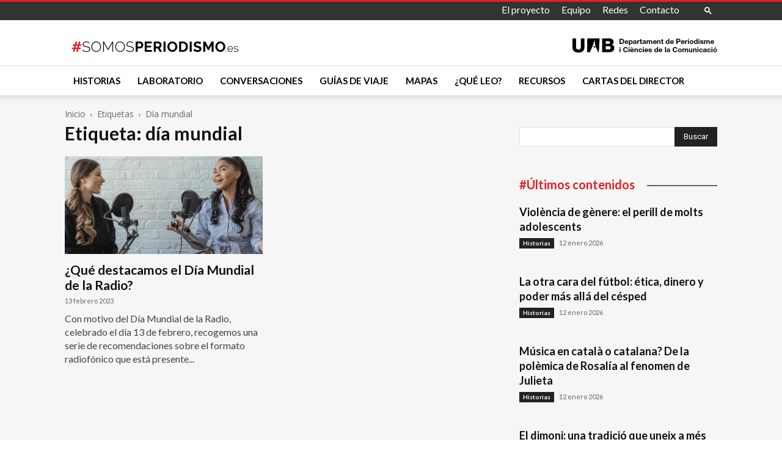

--- FILE ---
content_type: text/html; charset=UTF-8
request_url: https://somosperiodismo.es/tag/dia-mundial/
body_size: 23035
content:
<!doctype html >
<!--[if IE 8]>    <html class="ie8" lang="en"> <![endif]-->
<!--[if IE 9]>    <html class="ie9" lang="en"> <![endif]-->
<!--[if gt IE 8]><!--> <html lang="es"> <!--<![endif]-->
<head>
    <title>día mundial archivos - #SomosPeriodismo</title>
    <meta charset="UTF-8" />
    <meta name="viewport" content="width=device-width, initial-scale=1.0">
    <link rel="pingback" href="https://somosperiodismo.es/xmlrpc.php" />
    <meta name='robots' content='index, follow, max-image-preview:large, max-snippet:-1, max-video-preview:-1' />
	<style>img:is([sizes="auto" i], [sizes^="auto," i]) { contain-intrinsic-size: 3000px 1500px }</style>
	<link rel="icon" type="image/png" href="https://somosperiodismo.es/wp-content/uploads/2019/12/favicon.png"><link rel="apple-touch-icon" sizes="152x152" href="https://somosperiodismo.es/wp-content/uploads/2019/12/icon-SomosPeriodismo_152.png"/>
	<!-- This site is optimized with the Yoast SEO plugin v26.0 - https://yoast.com/wordpress/plugins/seo/ -->
	<link rel="canonical" href="https://somosperiodismo.es/tag/dia-mundial/" />
	<meta property="og:locale" content="es_ES" />
	<meta property="og:type" content="article" />
	<meta property="og:title" content="día mundial archivos - #SomosPeriodismo" />
	<meta property="og:url" content="https://somosperiodismo.es/tag/dia-mundial/" />
	<meta property="og:site_name" content="#SomosPeriodismo" />
	<meta name="twitter:card" content="summary_large_image" />
	<script type="application/ld+json" class="yoast-schema-graph">{"@context":"https://schema.org","@graph":[{"@type":"CollectionPage","@id":"https://somosperiodismo.es/tag/dia-mundial/","url":"https://somosperiodismo.es/tag/dia-mundial/","name":"día mundial archivos - #SomosPeriodismo","isPartOf":{"@id":"https://somosperiodismo.es/#website"},"primaryImageOfPage":{"@id":"https://somosperiodismo.es/tag/dia-mundial/#primaryimage"},"image":{"@id":"https://somosperiodismo.es/tag/dia-mundial/#primaryimage"},"thumbnailUrl":"https://somosperiodismo.es/wp-content/uploads/2023/02/Diseno-Noticias-Somos-3.jpg","breadcrumb":{"@id":"https://somosperiodismo.es/tag/dia-mundial/#breadcrumb"},"inLanguage":"es"},{"@type":"ImageObject","inLanguage":"es","@id":"https://somosperiodismo.es/tag/dia-mundial/#primaryimage","url":"https://somosperiodismo.es/wp-content/uploads/2023/02/Diseno-Noticias-Somos-3.jpg","contentUrl":"https://somosperiodismo.es/wp-content/uploads/2023/02/Diseno-Noticias-Somos-3.jpg","width":901,"height":367,"caption":"Portada ¿Qué destacamos el Día Mundial de la Radio? (Pexels)"},{"@type":"BreadcrumbList","@id":"https://somosperiodismo.es/tag/dia-mundial/#breadcrumb","itemListElement":[{"@type":"ListItem","position":1,"name":"Portada","item":"https://somosperiodismo.es/"},{"@type":"ListItem","position":2,"name":"día mundial"}]},{"@type":"WebSite","@id":"https://somosperiodismo.es/#website","url":"https://somosperiodismo.es/","name":"#SomosPeriodismo","description":"","publisher":{"@id":"https://somosperiodismo.es/#organization"},"potentialAction":[{"@type":"SearchAction","target":{"@type":"EntryPoint","urlTemplate":"https://somosperiodismo.es/?s={search_term_string}"},"query-input":{"@type":"PropertyValueSpecification","valueRequired":true,"valueName":"search_term_string"}}],"inLanguage":"es"},{"@type":"Organization","@id":"https://somosperiodismo.es/#organization","name":"#SomosPeriodismo","url":"https://somosperiodismo.es/","logo":{"@type":"ImageObject","inLanguage":"es","@id":"https://somosperiodismo.es/#/schema/logo/image/","url":"https://somosperiodismo.es/wp-content/uploads/2019/12/logo-SomosPeriodismo_x2.png","contentUrl":"https://somosperiodismo.es/wp-content/uploads/2019/12/logo-SomosPeriodismo_x2.png","width":544,"height":34,"caption":"#SomosPeriodismo"},"image":{"@id":"https://somosperiodismo.es/#/schema/logo/image/"},"sameAs":["https://www.instagram.com/somosperiodismouab/"]}]}</script>
	<!-- / Yoast SEO plugin. -->


<link rel='dns-prefetch' href='//fonts.googleapis.com' />
<link rel="alternate" type="application/rss+xml" title="#SomosPeriodismo &raquo; Feed" href="https://somosperiodismo.es/feed/" />
<link rel="alternate" type="application/rss+xml" title="#SomosPeriodismo &raquo; Feed de los comentarios" href="https://somosperiodismo.es/comments/feed/" />
<link rel="alternate" type="application/rss+xml" title="#SomosPeriodismo &raquo; Etiqueta día mundial del feed" href="https://somosperiodismo.es/tag/dia-mundial/feed/" />
<script type="text/javascript">
/* <![CDATA[ */
window._wpemojiSettings = {"baseUrl":"https:\/\/s.w.org\/images\/core\/emoji\/16.0.1\/72x72\/","ext":".png","svgUrl":"https:\/\/s.w.org\/images\/core\/emoji\/16.0.1\/svg\/","svgExt":".svg","source":{"concatemoji":"https:\/\/somosperiodismo.es\/wp-includes\/js\/wp-emoji-release.min.js?ver=6.8.3"}};
/*! This file is auto-generated */
!function(s,n){var o,i,e;function c(e){try{var t={supportTests:e,timestamp:(new Date).valueOf()};sessionStorage.setItem(o,JSON.stringify(t))}catch(e){}}function p(e,t,n){e.clearRect(0,0,e.canvas.width,e.canvas.height),e.fillText(t,0,0);var t=new Uint32Array(e.getImageData(0,0,e.canvas.width,e.canvas.height).data),a=(e.clearRect(0,0,e.canvas.width,e.canvas.height),e.fillText(n,0,0),new Uint32Array(e.getImageData(0,0,e.canvas.width,e.canvas.height).data));return t.every(function(e,t){return e===a[t]})}function u(e,t){e.clearRect(0,0,e.canvas.width,e.canvas.height),e.fillText(t,0,0);for(var n=e.getImageData(16,16,1,1),a=0;a<n.data.length;a++)if(0!==n.data[a])return!1;return!0}function f(e,t,n,a){switch(t){case"flag":return n(e,"\ud83c\udff3\ufe0f\u200d\u26a7\ufe0f","\ud83c\udff3\ufe0f\u200b\u26a7\ufe0f")?!1:!n(e,"\ud83c\udde8\ud83c\uddf6","\ud83c\udde8\u200b\ud83c\uddf6")&&!n(e,"\ud83c\udff4\udb40\udc67\udb40\udc62\udb40\udc65\udb40\udc6e\udb40\udc67\udb40\udc7f","\ud83c\udff4\u200b\udb40\udc67\u200b\udb40\udc62\u200b\udb40\udc65\u200b\udb40\udc6e\u200b\udb40\udc67\u200b\udb40\udc7f");case"emoji":return!a(e,"\ud83e\udedf")}return!1}function g(e,t,n,a){var r="undefined"!=typeof WorkerGlobalScope&&self instanceof WorkerGlobalScope?new OffscreenCanvas(300,150):s.createElement("canvas"),o=r.getContext("2d",{willReadFrequently:!0}),i=(o.textBaseline="top",o.font="600 32px Arial",{});return e.forEach(function(e){i[e]=t(o,e,n,a)}),i}function t(e){var t=s.createElement("script");t.src=e,t.defer=!0,s.head.appendChild(t)}"undefined"!=typeof Promise&&(o="wpEmojiSettingsSupports",i=["flag","emoji"],n.supports={everything:!0,everythingExceptFlag:!0},e=new Promise(function(e){s.addEventListener("DOMContentLoaded",e,{once:!0})}),new Promise(function(t){var n=function(){try{var e=JSON.parse(sessionStorage.getItem(o));if("object"==typeof e&&"number"==typeof e.timestamp&&(new Date).valueOf()<e.timestamp+604800&&"object"==typeof e.supportTests)return e.supportTests}catch(e){}return null}();if(!n){if("undefined"!=typeof Worker&&"undefined"!=typeof OffscreenCanvas&&"undefined"!=typeof URL&&URL.createObjectURL&&"undefined"!=typeof Blob)try{var e="postMessage("+g.toString()+"("+[JSON.stringify(i),f.toString(),p.toString(),u.toString()].join(",")+"));",a=new Blob([e],{type:"text/javascript"}),r=new Worker(URL.createObjectURL(a),{name:"wpTestEmojiSupports"});return void(r.onmessage=function(e){c(n=e.data),r.terminate(),t(n)})}catch(e){}c(n=g(i,f,p,u))}t(n)}).then(function(e){for(var t in e)n.supports[t]=e[t],n.supports.everything=n.supports.everything&&n.supports[t],"flag"!==t&&(n.supports.everythingExceptFlag=n.supports.everythingExceptFlag&&n.supports[t]);n.supports.everythingExceptFlag=n.supports.everythingExceptFlag&&!n.supports.flag,n.DOMReady=!1,n.readyCallback=function(){n.DOMReady=!0}}).then(function(){return e}).then(function(){var e;n.supports.everything||(n.readyCallback(),(e=n.source||{}).concatemoji?t(e.concatemoji):e.wpemoji&&e.twemoji&&(t(e.twemoji),t(e.wpemoji)))}))}((window,document),window._wpemojiSettings);
/* ]]> */
</script>
<style id='wp-emoji-styles-inline-css' type='text/css'>

	img.wp-smiley, img.emoji {
		display: inline !important;
		border: none !important;
		box-shadow: none !important;
		height: 1em !important;
		width: 1em !important;
		margin: 0 0.07em !important;
		vertical-align: -0.1em !important;
		background: none !important;
		padding: 0 !important;
	}
</style>
<style id='classic-theme-styles-inline-css' type='text/css'>
/*! This file is auto-generated */
.wp-block-button__link{color:#fff;background-color:#32373c;border-radius:9999px;box-shadow:none;text-decoration:none;padding:calc(.667em + 2px) calc(1.333em + 2px);font-size:1.125em}.wp-block-file__button{background:#32373c;color:#fff;text-decoration:none}
</style>
<link rel='stylesheet' id='liveblog24_live_blogging_tool-cgb-style-css-css' href='https://somosperiodismo.es/wp-content/plugins/24liveblog/dist/blocks.style.build.css' type='text/css' media='all' />
<style id='global-styles-inline-css' type='text/css'>
:root{--wp--preset--aspect-ratio--square: 1;--wp--preset--aspect-ratio--4-3: 4/3;--wp--preset--aspect-ratio--3-4: 3/4;--wp--preset--aspect-ratio--3-2: 3/2;--wp--preset--aspect-ratio--2-3: 2/3;--wp--preset--aspect-ratio--16-9: 16/9;--wp--preset--aspect-ratio--9-16: 9/16;--wp--preset--color--black: #000000;--wp--preset--color--cyan-bluish-gray: #abb8c3;--wp--preset--color--white: #ffffff;--wp--preset--color--pale-pink: #f78da7;--wp--preset--color--vivid-red: #cf2e2e;--wp--preset--color--luminous-vivid-orange: #ff6900;--wp--preset--color--luminous-vivid-amber: #fcb900;--wp--preset--color--light-green-cyan: #7bdcb5;--wp--preset--color--vivid-green-cyan: #00d084;--wp--preset--color--pale-cyan-blue: #8ed1fc;--wp--preset--color--vivid-cyan-blue: #0693e3;--wp--preset--color--vivid-purple: #9b51e0;--wp--preset--gradient--vivid-cyan-blue-to-vivid-purple: linear-gradient(135deg,rgba(6,147,227,1) 0%,rgb(155,81,224) 100%);--wp--preset--gradient--light-green-cyan-to-vivid-green-cyan: linear-gradient(135deg,rgb(122,220,180) 0%,rgb(0,208,130) 100%);--wp--preset--gradient--luminous-vivid-amber-to-luminous-vivid-orange: linear-gradient(135deg,rgba(252,185,0,1) 0%,rgba(255,105,0,1) 100%);--wp--preset--gradient--luminous-vivid-orange-to-vivid-red: linear-gradient(135deg,rgba(255,105,0,1) 0%,rgb(207,46,46) 100%);--wp--preset--gradient--very-light-gray-to-cyan-bluish-gray: linear-gradient(135deg,rgb(238,238,238) 0%,rgb(169,184,195) 100%);--wp--preset--gradient--cool-to-warm-spectrum: linear-gradient(135deg,rgb(74,234,220) 0%,rgb(151,120,209) 20%,rgb(207,42,186) 40%,rgb(238,44,130) 60%,rgb(251,105,98) 80%,rgb(254,248,76) 100%);--wp--preset--gradient--blush-light-purple: linear-gradient(135deg,rgb(255,206,236) 0%,rgb(152,150,240) 100%);--wp--preset--gradient--blush-bordeaux: linear-gradient(135deg,rgb(254,205,165) 0%,rgb(254,45,45) 50%,rgb(107,0,62) 100%);--wp--preset--gradient--luminous-dusk: linear-gradient(135deg,rgb(255,203,112) 0%,rgb(199,81,192) 50%,rgb(65,88,208) 100%);--wp--preset--gradient--pale-ocean: linear-gradient(135deg,rgb(255,245,203) 0%,rgb(182,227,212) 50%,rgb(51,167,181) 100%);--wp--preset--gradient--electric-grass: linear-gradient(135deg,rgb(202,248,128) 0%,rgb(113,206,126) 100%);--wp--preset--gradient--midnight: linear-gradient(135deg,rgb(2,3,129) 0%,rgb(40,116,252) 100%);--wp--preset--font-size--small: 11px;--wp--preset--font-size--medium: 20px;--wp--preset--font-size--large: 32px;--wp--preset--font-size--x-large: 42px;--wp--preset--font-size--regular: 15px;--wp--preset--font-size--larger: 50px;--wp--preset--spacing--20: 0.44rem;--wp--preset--spacing--30: 0.67rem;--wp--preset--spacing--40: 1rem;--wp--preset--spacing--50: 1.5rem;--wp--preset--spacing--60: 2.25rem;--wp--preset--spacing--70: 3.38rem;--wp--preset--spacing--80: 5.06rem;--wp--preset--shadow--natural: 6px 6px 9px rgba(0, 0, 0, 0.2);--wp--preset--shadow--deep: 12px 12px 50px rgba(0, 0, 0, 0.4);--wp--preset--shadow--sharp: 6px 6px 0px rgba(0, 0, 0, 0.2);--wp--preset--shadow--outlined: 6px 6px 0px -3px rgba(255, 255, 255, 1), 6px 6px rgba(0, 0, 0, 1);--wp--preset--shadow--crisp: 6px 6px 0px rgba(0, 0, 0, 1);}:where(.is-layout-flex){gap: 0.5em;}:where(.is-layout-grid){gap: 0.5em;}body .is-layout-flex{display: flex;}.is-layout-flex{flex-wrap: wrap;align-items: center;}.is-layout-flex > :is(*, div){margin: 0;}body .is-layout-grid{display: grid;}.is-layout-grid > :is(*, div){margin: 0;}:where(.wp-block-columns.is-layout-flex){gap: 2em;}:where(.wp-block-columns.is-layout-grid){gap: 2em;}:where(.wp-block-post-template.is-layout-flex){gap: 1.25em;}:where(.wp-block-post-template.is-layout-grid){gap: 1.25em;}.has-black-color{color: var(--wp--preset--color--black) !important;}.has-cyan-bluish-gray-color{color: var(--wp--preset--color--cyan-bluish-gray) !important;}.has-white-color{color: var(--wp--preset--color--white) !important;}.has-pale-pink-color{color: var(--wp--preset--color--pale-pink) !important;}.has-vivid-red-color{color: var(--wp--preset--color--vivid-red) !important;}.has-luminous-vivid-orange-color{color: var(--wp--preset--color--luminous-vivid-orange) !important;}.has-luminous-vivid-amber-color{color: var(--wp--preset--color--luminous-vivid-amber) !important;}.has-light-green-cyan-color{color: var(--wp--preset--color--light-green-cyan) !important;}.has-vivid-green-cyan-color{color: var(--wp--preset--color--vivid-green-cyan) !important;}.has-pale-cyan-blue-color{color: var(--wp--preset--color--pale-cyan-blue) !important;}.has-vivid-cyan-blue-color{color: var(--wp--preset--color--vivid-cyan-blue) !important;}.has-vivid-purple-color{color: var(--wp--preset--color--vivid-purple) !important;}.has-black-background-color{background-color: var(--wp--preset--color--black) !important;}.has-cyan-bluish-gray-background-color{background-color: var(--wp--preset--color--cyan-bluish-gray) !important;}.has-white-background-color{background-color: var(--wp--preset--color--white) !important;}.has-pale-pink-background-color{background-color: var(--wp--preset--color--pale-pink) !important;}.has-vivid-red-background-color{background-color: var(--wp--preset--color--vivid-red) !important;}.has-luminous-vivid-orange-background-color{background-color: var(--wp--preset--color--luminous-vivid-orange) !important;}.has-luminous-vivid-amber-background-color{background-color: var(--wp--preset--color--luminous-vivid-amber) !important;}.has-light-green-cyan-background-color{background-color: var(--wp--preset--color--light-green-cyan) !important;}.has-vivid-green-cyan-background-color{background-color: var(--wp--preset--color--vivid-green-cyan) !important;}.has-pale-cyan-blue-background-color{background-color: var(--wp--preset--color--pale-cyan-blue) !important;}.has-vivid-cyan-blue-background-color{background-color: var(--wp--preset--color--vivid-cyan-blue) !important;}.has-vivid-purple-background-color{background-color: var(--wp--preset--color--vivid-purple) !important;}.has-black-border-color{border-color: var(--wp--preset--color--black) !important;}.has-cyan-bluish-gray-border-color{border-color: var(--wp--preset--color--cyan-bluish-gray) !important;}.has-white-border-color{border-color: var(--wp--preset--color--white) !important;}.has-pale-pink-border-color{border-color: var(--wp--preset--color--pale-pink) !important;}.has-vivid-red-border-color{border-color: var(--wp--preset--color--vivid-red) !important;}.has-luminous-vivid-orange-border-color{border-color: var(--wp--preset--color--luminous-vivid-orange) !important;}.has-luminous-vivid-amber-border-color{border-color: var(--wp--preset--color--luminous-vivid-amber) !important;}.has-light-green-cyan-border-color{border-color: var(--wp--preset--color--light-green-cyan) !important;}.has-vivid-green-cyan-border-color{border-color: var(--wp--preset--color--vivid-green-cyan) !important;}.has-pale-cyan-blue-border-color{border-color: var(--wp--preset--color--pale-cyan-blue) !important;}.has-vivid-cyan-blue-border-color{border-color: var(--wp--preset--color--vivid-cyan-blue) !important;}.has-vivid-purple-border-color{border-color: var(--wp--preset--color--vivid-purple) !important;}.has-vivid-cyan-blue-to-vivid-purple-gradient-background{background: var(--wp--preset--gradient--vivid-cyan-blue-to-vivid-purple) !important;}.has-light-green-cyan-to-vivid-green-cyan-gradient-background{background: var(--wp--preset--gradient--light-green-cyan-to-vivid-green-cyan) !important;}.has-luminous-vivid-amber-to-luminous-vivid-orange-gradient-background{background: var(--wp--preset--gradient--luminous-vivid-amber-to-luminous-vivid-orange) !important;}.has-luminous-vivid-orange-to-vivid-red-gradient-background{background: var(--wp--preset--gradient--luminous-vivid-orange-to-vivid-red) !important;}.has-very-light-gray-to-cyan-bluish-gray-gradient-background{background: var(--wp--preset--gradient--very-light-gray-to-cyan-bluish-gray) !important;}.has-cool-to-warm-spectrum-gradient-background{background: var(--wp--preset--gradient--cool-to-warm-spectrum) !important;}.has-blush-light-purple-gradient-background{background: var(--wp--preset--gradient--blush-light-purple) !important;}.has-blush-bordeaux-gradient-background{background: var(--wp--preset--gradient--blush-bordeaux) !important;}.has-luminous-dusk-gradient-background{background: var(--wp--preset--gradient--luminous-dusk) !important;}.has-pale-ocean-gradient-background{background: var(--wp--preset--gradient--pale-ocean) !important;}.has-electric-grass-gradient-background{background: var(--wp--preset--gradient--electric-grass) !important;}.has-midnight-gradient-background{background: var(--wp--preset--gradient--midnight) !important;}.has-small-font-size{font-size: var(--wp--preset--font-size--small) !important;}.has-medium-font-size{font-size: var(--wp--preset--font-size--medium) !important;}.has-large-font-size{font-size: var(--wp--preset--font-size--large) !important;}.has-x-large-font-size{font-size: var(--wp--preset--font-size--x-large) !important;}
:where(.wp-block-post-template.is-layout-flex){gap: 1.25em;}:where(.wp-block-post-template.is-layout-grid){gap: 1.25em;}
:where(.wp-block-columns.is-layout-flex){gap: 2em;}:where(.wp-block-columns.is-layout-grid){gap: 2em;}
:root :where(.wp-block-pullquote){font-size: 1.5em;line-height: 1.6;}
</style>
<link rel='stylesheet' id='contact-form-7-css' href='https://somosperiodismo.es/wp-content/plugins/contact-form-7/includes/css/styles.css?ver=6.1.2' type='text/css' media='all' />
<link rel='stylesheet' id='eap-styles-css' href='https://somosperiodismo.es/wp-content/plugins/events-as-posts/css/eap.css?ver=6.8.3' type='text/css' media='all' />
<style id='eap-styles-inline-css' type='text/css'>
.eap__event { padding: 1em; background: #ffffff; }.eap__list { display: -ms-grid; display: grid; grid-template-columns: 1fr; grid-gap: 1.6em; background: #ffffff; }.eap__title { margin: 0 0 .6em !important;}@media screen and (min-width: 576px) { .eap__event { display: -ms-grid; display: grid; grid-template-columns: 1fr 2fr; grid-gap: 1.6em; } }/* events as posts custom css */

.eap__list {
  background-color: transparent;
}
.eap__event {
  padding: 0 0 30px;
  background-color: transparent;
}

.eap__title {
  font-size: 18px;
  line-height: 24px;
  font-weight: 700;
  font-family: 'Lato';
}
.eap__title a:hover {
  color: #ed1c24;
}

.eap__meta {
  font-size: 13px;
  line-height: 1.5em;
}

.eap__date,
.eap__time {
  color: #ed1c24;
}

.td-post-content .eap__meta {
  font-size: 1.2em;
  line-height: 1.4em;
  font-weight: 700;
}
</style>
<link rel='stylesheet' id='td-plugin-multi-purpose-css' href='https://somosperiodismo.es/wp-content/plugins/td-composer/td-multi-purpose/style.css?ver=492e3cf54bd42df3b24a3de8e2307cafx' type='text/css' media='all' />
<link rel='stylesheet' id='google-fonts-style-css' href='https://fonts.googleapis.com/css?family=Lato%3A400%2C700%7COpen+Sans%3A400%2C600%2C700%7CRoboto%3A400%2C600%2C700&#038;display=swap&#038;ver=12.7.1' type='text/css' media='all' />
<link rel='stylesheet' id='td-theme-css' href='https://somosperiodismo.es/wp-content/themes/Newspaper/style.css?ver=12.7.1' type='text/css' media='all' />
<style id='td-theme-inline-css' type='text/css'>@media (max-width:767px){.td-header-desktop-wrap{display:none}}@media (min-width:767px){.td-header-mobile-wrap{display:none}}</style>
<link rel='stylesheet' id='td-legacy-framework-front-style-css' href='https://somosperiodismo.es/wp-content/plugins/td-composer/legacy/Newspaper/assets/css/td_legacy_main.css?ver=492e3cf54bd42df3b24a3de8e2307cafx' type='text/css' media='all' />
<link rel='stylesheet' id='td-standard-pack-framework-front-style-css' href='https://somosperiodismo.es/wp-content/plugins/td-standard-pack/Newspaper/assets/css/td_standard_pack_main.css?ver=8ae1459a1d876d507918f73cef68310e' type='text/css' media='all' />
<link rel='stylesheet' id='tdb_style_cloud_templates_front-css' href='https://somosperiodismo.es/wp-content/plugins/td-cloud-library/assets/css/tdb_main.css?ver=d578089f160957352b9b4ca6d880fd8f' type='text/css' media='all' />
<script type="text/javascript" src="https://somosperiodismo.es/wp-includes/js/jquery/jquery.min.js?ver=3.7.1" id="jquery-core-js"></script>
<script type="text/javascript" src="https://somosperiodismo.es/wp-includes/js/jquery/jquery-migrate.min.js?ver=3.4.1" id="jquery-migrate-js"></script>
<link rel="https://api.w.org/" href="https://somosperiodismo.es/wp-json/" /><link rel="alternate" title="JSON" type="application/json" href="https://somosperiodismo.es/wp-json/wp/v2/tags/1136" /><link rel="EditURI" type="application/rsd+xml" title="RSD" href="https://somosperiodismo.es/xmlrpc.php?rsd" />
<meta name="generator" content="WordPress 6.8.3" />
<!-- Google Tag Manager -->
<script>(function(w,d,s,l,i){w[l]=w[l]||[];w[l].push({'gtm.start':
new Date().getTime(),event:'gtm.js'});var f=d.getElementsByTagName(s)[0],
j=d.createElement(s),dl=l!='dataLayer'?'&l='+l:'';j.async=true;j.src=
'https://www.googletagmanager.com/gtm.js?id='+i+dl;f.parentNode.insertBefore(j,f);
})(window,document,'script','dataLayer','GTM-T9ZV8DX');</script>
<!-- End Google Tag Manager -->
<!-- Marfeel -->
<script type="text/javascript">
	function e(e){var t=!(arguments.length>1&&void 0!==arguments[1])||arguments[1],c=document.createElement("script");c.src=e,t?c.type="module":(c.async=!0,c.type="text/javascript",c.setAttribute("nomodule",""));var n=document.getElementsByTagName("script")[0];n.parentNode.insertBefore(c,n)}function t(t,c,n){var a,o,r;null!==(a=t.marfeel)&&void 0!==a||(t.marfeel={}),null!==(o=(r=t.marfeel).cmd)&&void 0!==o||(r.cmd=[]),t.marfeel.config=n,t.marfeel.config.accountId=c;var i="https://sdk.mrf.io/statics";e("".concat(i,"/marfeel-sdk.js?id=").concat(c),!0),e("".concat(i,"/marfeel-sdk.es5.js?id=").concat(c),!1)}!function(e,c){var n=arguments.length>2&&void 0!==arguments[2]?arguments[2]:{};t(e,c,n)}(window,1963,{} /*config*/);
</script>
<!-- End Marfeel -->    <script>
        window.tdb_global_vars = {"wpRestUrl":"https:\/\/somosperiodismo.es\/wp-json\/","permalinkStructure":"\/%postname%\/"};
        window.tdb_p_autoload_vars = {"isAjax":false,"isAdminBarShowing":false};
    </script>
    
    <style id="tdb-global-colors">:root{--accent-color:#fff}</style>

    
	
<!-- JS generated by theme -->

<script type="text/javascript" id="td-generated-header-js">
    
    

	    var tdBlocksArray = []; //here we store all the items for the current page

	    // td_block class - each ajax block uses a object of this class for requests
	    function tdBlock() {
		    this.id = '';
		    this.block_type = 1; //block type id (1-234 etc)
		    this.atts = '';
		    this.td_column_number = '';
		    this.td_current_page = 1; //
		    this.post_count = 0; //from wp
		    this.found_posts = 0; //from wp
		    this.max_num_pages = 0; //from wp
		    this.td_filter_value = ''; //current live filter value
		    this.is_ajax_running = false;
		    this.td_user_action = ''; // load more or infinite loader (used by the animation)
		    this.header_color = '';
		    this.ajax_pagination_infinite_stop = ''; //show load more at page x
	    }

        // td_js_generator - mini detector
        ( function () {
            var htmlTag = document.getElementsByTagName("html")[0];

	        if ( navigator.userAgent.indexOf("MSIE 10.0") > -1 ) {
                htmlTag.className += ' ie10';
            }

            if ( !!navigator.userAgent.match(/Trident.*rv\:11\./) ) {
                htmlTag.className += ' ie11';
            }

	        if ( navigator.userAgent.indexOf("Edge") > -1 ) {
                htmlTag.className += ' ieEdge';
            }

            if ( /(iPad|iPhone|iPod)/g.test(navigator.userAgent) ) {
                htmlTag.className += ' td-md-is-ios';
            }

            var user_agent = navigator.userAgent.toLowerCase();
            if ( user_agent.indexOf("android") > -1 ) {
                htmlTag.className += ' td-md-is-android';
            }

            if ( -1 !== navigator.userAgent.indexOf('Mac OS X')  ) {
                htmlTag.className += ' td-md-is-os-x';
            }

            if ( /chrom(e|ium)/.test(navigator.userAgent.toLowerCase()) ) {
               htmlTag.className += ' td-md-is-chrome';
            }

            if ( -1 !== navigator.userAgent.indexOf('Firefox') ) {
                htmlTag.className += ' td-md-is-firefox';
            }

            if ( -1 !== navigator.userAgent.indexOf('Safari') && -1 === navigator.userAgent.indexOf('Chrome') ) {
                htmlTag.className += ' td-md-is-safari';
            }

            if( -1 !== navigator.userAgent.indexOf('IEMobile') ){
                htmlTag.className += ' td-md-is-iemobile';
            }

        })();

        var tdLocalCache = {};

        ( function () {
            "use strict";

            tdLocalCache = {
                data: {},
                remove: function (resource_id) {
                    delete tdLocalCache.data[resource_id];
                },
                exist: function (resource_id) {
                    return tdLocalCache.data.hasOwnProperty(resource_id) && tdLocalCache.data[resource_id] !== null;
                },
                get: function (resource_id) {
                    return tdLocalCache.data[resource_id];
                },
                set: function (resource_id, cachedData) {
                    tdLocalCache.remove(resource_id);
                    tdLocalCache.data[resource_id] = cachedData;
                }
            };
        })();

    
    
var td_viewport_interval_list=[{"limitBottom":767,"sidebarWidth":228},{"limitBottom":1018,"sidebarWidth":300},{"limitBottom":1140,"sidebarWidth":324}];
var td_animation_stack_effect="type1";
var tds_animation_stack=true;
var td_animation_stack_specific_selectors=".entry-thumb, img[class*=\"wp-image-\"], a.td-sml-link-to-image > img, .td-lazy-img";
var td_animation_stack_general_selectors=".td-animation-stack .entry-thumb, .post .entry-thumb, .post img[class*=\"wp-image-\"], .post a.td-sml-link-to-image > img, .td-animation-stack .td-lazy-img";
var tds_general_modal_image="yes";
var tdc_is_installed="yes";
var tdc_domain_active=false;
var td_ajax_url="https:\/\/somosperiodismo.es\/wp-admin\/admin-ajax.php?td_theme_name=Newspaper&v=12.7.1";
var td_get_template_directory_uri="https:\/\/somosperiodismo.es\/wp-content\/plugins\/td-composer\/legacy\/common";
var tds_snap_menu="snap";
var tds_logo_on_sticky="show";
var tds_header_style="";
var td_please_wait="Por favor espera...";
var td_email_user_pass_incorrect="Usuario o contrase\u00f1a incorrecta!";
var td_email_user_incorrect="Correo electr\u00f3nico o nombre de usuario incorrecto!";
var td_email_incorrect="Email incorrecto!";
var td_user_incorrect="Username incorrect!";
var td_email_user_empty="Email or username empty!";
var td_pass_empty="Pass empty!";
var td_pass_pattern_incorrect="Invalid Pass Pattern!";
var td_retype_pass_incorrect="Retyped Pass incorrect!";
var tds_more_articles_on_post_enable="";
var tds_more_articles_on_post_time_to_wait="";
var tds_more_articles_on_post_pages_distance_from_top=0;
var tds_captcha="";
var tds_theme_color_site_wide="#ed1c24";
var tds_smart_sidebar="enabled";
var tdThemeName="Newspaper";
var tdThemeNameWl="Newspaper";
var td_magnific_popup_translation_tPrev="Anterior (tecla de flecha izquierda)";
var td_magnific_popup_translation_tNext="Siguiente (tecla de flecha derecha)";
var td_magnific_popup_translation_tCounter="%curr% de %total%";
var td_magnific_popup_translation_ajax_tError="El contenido de %url% no pudo cargarse.";
var td_magnific_popup_translation_image_tError="La imagen #%curr% no pudo cargarse.";
var tdBlockNonce="023518276a";
var tdMobileMenu="enabled";
var tdMobileSearch="enabled";
var tdDateNamesI18n={"month_names":["enero","febrero","marzo","abril","mayo","junio","julio","agosto","septiembre","octubre","noviembre","diciembre"],"month_names_short":["Ene","Feb","Mar","Abr","May","Jun","Jul","Ago","Sep","Oct","Nov","Dic"],"day_names":["domingo","lunes","martes","mi\u00e9rcoles","jueves","viernes","s\u00e1bado"],"day_names_short":["Dom","Lun","Mar","Mi\u00e9","Jue","Vie","S\u00e1b"]};
var tdb_modal_confirm="Ahorrar";
var tdb_modal_cancel="Cancelar";
var tdb_modal_confirm_alt="S\u00ed";
var tdb_modal_cancel_alt="No";
var td_deploy_mode="deploy";
var td_ad_background_click_link="";
var td_ad_background_click_target="";
</script>


<!-- Header style compiled by theme -->

<style>.td-module-exclusive .td-module-title a:before{content:'EXCLUSIVO'}.td-header-wrap .black-menu .sf-menu>.current-menu-item>a,.td-header-wrap .black-menu .sf-menu>.current-menu-ancestor>a,.td-header-wrap .black-menu .sf-menu>.current-category-ancestor>a,.td-header-wrap .black-menu .sf-menu>li>a:hover,.td-header-wrap .black-menu .sf-menu>.sfHover>a,.sf-menu>.current-menu-item>a:after,.sf-menu>.current-menu-ancestor>a:after,.sf-menu>.current-category-ancestor>a:after,.sf-menu>li:hover>a:after,.sf-menu>.sfHover>a:after,.header-search-wrap .td-drop-down-search:after,.header-search-wrap .td-drop-down-search .btn:hover,input[type=submit]:hover,.td-read-more a,.td-post-category:hover,body .td_top_authors .td-active .td-author-post-count,body .td_top_authors .td-active .td-author-comments-count,body .td_top_authors .td_mod_wrap:hover .td-author-post-count,body .td_top_authors .td_mod_wrap:hover .td-author-comments-count,.td-404-sub-sub-title a:hover,.td-search-form-widget .wpb_button:hover,.td-rating-bar-wrap div,.dropcap,.td_wrapper_video_playlist .td_video_controls_playlist_wrapper,.wpb_default,.wpb_default:hover,.td-left-smart-list:hover,.td-right-smart-list:hover,#bbpress-forums button:hover,.bbp_widget_login .button:hover,.td-footer-wrapper .td-post-category,.td-footer-wrapper .widget_product_search input[type="submit"]:hover,.single-product .product .summary .cart .button:hover,.td-next-prev-wrap a:hover,.td-load-more-wrap a:hover,.td-post-small-box a:hover,.page-nav .current,.page-nav:first-child>div,#bbpress-forums .bbp-pagination .current,#bbpress-forums #bbp-single-user-details #bbp-user-navigation li.current a,.td-theme-slider:hover .slide-meta-cat a,a.vc_btn-black:hover,.td-trending-now-wrapper:hover .td-trending-now-title,.td-scroll-up,.td-smart-list-button:hover,.td-weather-information:before,.td-weather-week:before,.td_block_exchange .td-exchange-header:before,.td-pulldown-syle-2 .td-subcat-dropdown ul:after,.td_block_template_9 .td-block-title:after,.td_block_template_15 .td-block-title:before,div.wpforms-container .wpforms-form div.wpforms-submit-container button[type=submit],.td-close-video-fixed{background-color:#ed1c24}.td_block_template_4 .td-related-title .td-cur-simple-item:before{border-color:#ed1c24 transparent transparent transparent!important}.td_block_template_4 .td-related-title .td-cur-simple-item,.td_block_template_3 .td-related-title .td-cur-simple-item,.td_block_template_9 .td-related-title:after{background-color:#ed1c24}a,cite a:hover,.td-page-content blockquote p,.td-post-content blockquote p,.mce-content-body blockquote p,.comment-content blockquote p,.wpb_text_column blockquote p,.td_block_text_with_title blockquote p,.td_module_wrap:hover .entry-title a,.td-subcat-filter .td-subcat-list a:hover,.td-subcat-filter .td-subcat-dropdown a:hover,.td_quote_on_blocks,.dropcap2,.dropcap3,body .td_top_authors .td-active .td-authors-name a,body .td_top_authors .td_mod_wrap:hover .td-authors-name a,.td-post-next-prev-content a:hover,.author-box-wrap .td-author-social a:hover,.td-author-name a:hover,.td-author-url a:hover,.comment-reply-link:hover,.logged-in-as a:hover,#cancel-comment-reply-link:hover,.td-search-query,.widget a:hover,.td_wp_recentcomments a:hover,.archive .widget_archive .current,.archive .widget_archive .current a,.widget_calendar tfoot a:hover,#bbpress-forums li.bbp-header .bbp-reply-content span a:hover,#bbpress-forums .bbp-forum-freshness a:hover,#bbpress-forums .bbp-topic-freshness a:hover,#bbpress-forums .bbp-forums-list li a:hover,#bbpress-forums .bbp-forum-title:hover,#bbpress-forums .bbp-topic-permalink:hover,#bbpress-forums .bbp-topic-started-by a:hover,#bbpress-forums .bbp-topic-started-in a:hover,#bbpress-forums .bbp-body .super-sticky li.bbp-topic-title .bbp-topic-permalink,#bbpress-forums .bbp-body .sticky li.bbp-topic-title .bbp-topic-permalink,.widget_display_replies .bbp-author-name,.widget_display_topics .bbp-author-name,.td-subfooter-menu li a:hover,a.vc_btn-black:hover,.td-smart-list-dropdown-wrap .td-smart-list-button:hover,.td-instagram-user a,.td-block-title-wrap .td-wrapper-pulldown-filter .td-pulldown-filter-display-option:hover,.td-block-title-wrap .td-wrapper-pulldown-filter .td-pulldown-filter-display-option:hover i,.td-block-title-wrap .td-wrapper-pulldown-filter .td-pulldown-filter-link:hover,.td-block-title-wrap .td-wrapper-pulldown-filter .td-pulldown-filter-item .td-cur-simple-item,.td-pulldown-syle-2 .td-subcat-dropdown:hover .td-subcat-more span,.td-pulldown-syle-2 .td-subcat-dropdown:hover .td-subcat-more i,.td-pulldown-syle-3 .td-subcat-dropdown:hover .td-subcat-more span,.td-pulldown-syle-3 .td-subcat-dropdown:hover .td-subcat-more i,.td_block_template_2 .td-related-title .td-cur-simple-item,.td_block_template_5 .td-related-title .td-cur-simple-item,.td_block_template_6 .td-related-title .td-cur-simple-item,.td_block_template_7 .td-related-title .td-cur-simple-item,.td_block_template_8 .td-related-title .td-cur-simple-item,.td_block_template_9 .td-related-title .td-cur-simple-item,.td_block_template_10 .td-related-title .td-cur-simple-item,.td_block_template_11 .td-related-title .td-cur-simple-item,.td_block_template_12 .td-related-title .td-cur-simple-item,.td_block_template_13 .td-related-title .td-cur-simple-item,.td_block_template_14 .td-related-title .td-cur-simple-item,.td_block_template_15 .td-related-title .td-cur-simple-item,.td_block_template_16 .td-related-title .td-cur-simple-item,.td_block_template_17 .td-related-title .td-cur-simple-item,.td-theme-wrap .sf-menu ul .td-menu-item>a:hover,.td-theme-wrap .sf-menu ul .sfHover>a,.td-theme-wrap .sf-menu ul .current-menu-ancestor>a,.td-theme-wrap .sf-menu ul .current-category-ancestor>a,.td-theme-wrap .sf-menu ul .current-menu-item>a,.td_outlined_btn,body .td_block_categories_tags .td-ct-item:hover,body .td_block_list_menu li.current-menu-item>a,body .td_block_list_menu li.current-menu-ancestor>a,body .td_block_list_menu li.current-category-ancestor>a{color:#ed1c24}a.vc_btn-black.vc_btn_square_outlined:hover,a.vc_btn-black.vc_btn_outlined:hover{color:#ed1c24!important}.td-next-prev-wrap a:hover,.td-load-more-wrap a:hover,.td-post-small-box a:hover,.page-nav .current,.page-nav:first-child>div,#bbpress-forums .bbp-pagination .current,.post .td_quote_box,.page .td_quote_box,a.vc_btn-black:hover,.td_block_template_5 .td-block-title>*,.td_outlined_btn{border-color:#ed1c24}.td_wrapper_video_playlist .td_video_currently_playing:after{border-color:#ed1c24!important}.header-search-wrap .td-drop-down-search:before{border-color:transparent transparent #ed1c24 transparent}.block-title>span,.block-title>a,.block-title>label,.widgettitle,.widgettitle:after,body .td-trending-now-title,.td-trending-now-wrapper:hover .td-trending-now-title,.wpb_tabs li.ui-tabs-active a,.wpb_tabs li:hover a,.vc_tta-container .vc_tta-color-grey.vc_tta-tabs-position-top.vc_tta-style-classic .vc_tta-tabs-container .vc_tta-tab.vc_active>a,.vc_tta-container .vc_tta-color-grey.vc_tta-tabs-position-top.vc_tta-style-classic .vc_tta-tabs-container .vc_tta-tab:hover>a,.td_block_template_1 .td-related-title .td-cur-simple-item,.td-subcat-filter .td-subcat-dropdown:hover .td-subcat-more,.td_3D_btn,.td_shadow_btn,.td_default_btn,.td_round_btn,.td_outlined_btn:hover{background-color:#ed1c24}.block-title,.td_block_template_1 .td-related-title,.wpb_tabs .wpb_tabs_nav,.vc_tta-container .vc_tta-color-grey.vc_tta-tabs-position-top.vc_tta-style-classic .vc_tta-tabs-container{border-color:#ed1c24}.td_block_wrap .td-subcat-item a.td-cur-simple-item{color:#ed1c24}.td-grid-style-4 .entry-title{background-color:rgba(237,28,36,0.7)}.td-theme-wrap .block-title>span,.td-theme-wrap .block-title>span>a,.td-theme-wrap .widget_rss .block-title .rsswidget,.td-theme-wrap .block-title>a,.widgettitle,.widgettitle>a,body .td-trending-now-title,.wpb_tabs li.ui-tabs-active a,.wpb_tabs li:hover a,.vc_tta-container .vc_tta-color-grey.vc_tta-tabs-position-top.vc_tta-style-classic .vc_tta-tabs-container .vc_tta-tab.vc_active>a,.vc_tta-container .vc_tta-color-grey.vc_tta-tabs-position-top.vc_tta-style-classic .vc_tta-tabs-container .vc_tta-tab:hover>a,.td-related-title .td-cur-simple-item,.td-theme-wrap .td_block_template_2 .td-block-title>*,.td-theme-wrap .td_block_template_3 .td-block-title>*,.td-theme-wrap .td_block_template_4 .td-block-title>*,.td-theme-wrap .td_block_template_5 .td-block-title>*,.td-theme-wrap .td_block_template_6 .td-block-title>*,.td-theme-wrap .td_block_template_6 .td-block-title:before,.td-theme-wrap .td_block_template_7 .td-block-title>*,.td-theme-wrap .td_block_template_8 .td-block-title>*,.td-theme-wrap .td_block_template_9 .td-block-title>*,.td-theme-wrap .td_block_template_10 .td-block-title>*,.td-theme-wrap .td_block_template_11 .td-block-title>*,.td-theme-wrap .td_block_template_12 .td-block-title>*,.td-theme-wrap .td_block_template_13 .td-block-title>span,.td-theme-wrap .td_block_template_13 .td-block-title>a,.td-theme-wrap .td_block_template_14 .td-block-title>*,.td-theme-wrap .td_block_template_14 .td-block-title-wrap .td-wrapper-pulldown-filter .td-pulldown-filter-display-option,.td-theme-wrap .td_block_template_14 .td-block-title-wrap .td-wrapper-pulldown-filter .td-pulldown-filter-display-option i,.td-theme-wrap .td_block_template_14 .td-block-title-wrap .td-wrapper-pulldown-filter .td-pulldown-filter-display-option:hover,.td-theme-wrap .td_block_template_14 .td-block-title-wrap .td-wrapper-pulldown-filter .td-pulldown-filter-display-option:hover i,.td-theme-wrap .td_block_template_15 .td-block-title>*,.td-theme-wrap .td_block_template_15 .td-block-title-wrap .td-wrapper-pulldown-filter,.td-theme-wrap .td_block_template_15 .td-block-title-wrap .td-wrapper-pulldown-filter i,.td-theme-wrap .td_block_template_16 .td-block-title>*,.td-theme-wrap .td_block_template_17 .td-block-title>*{color:#ed1c24}@media (max-width:767px){body .td-header-wrap .td-header-main-menu{background-color:#ffffff!important}}@media (max-width:767px){body #td-top-mobile-toggle i,.td-header-wrap .header-search-wrap .td-icon-search{color:#000000!important}}.td-menu-background:before,.td-search-background:before{background:#f2f2f2;background:-moz-linear-gradient(top,#f2f2f2 0%,#edc7c7 100%);background:-webkit-gradient(left top,left bottom,color-stop(0%,#f2f2f2),color-stop(100%,#edc7c7));background:-webkit-linear-gradient(top,#f2f2f2 0%,#edc7c7 100%);background:-o-linear-gradient(top,#f2f2f2 0%,#edc7c7 100%);background:-ms-linear-gradient(top,#f2f2f2 0%,#edc7c7 100%);background:linear-gradient(to bottom,#f2f2f2 0%,#edc7c7 100%);filter:progid:DXImageTransform.Microsoft.gradient(startColorstr='#f2f2f2',endColorstr='#edc7c7',GradientType=0)}.td-mobile-content .current-menu-item>a,.td-mobile-content .current-menu-ancestor>a,.td-mobile-content .current-category-ancestor>a,#td-mobile-nav .td-menu-login-section a:hover,#td-mobile-nav .td-register-section a:hover,#td-mobile-nav .td-menu-socials-wrap a:hover i,.td-search-close span:hover i{color:#ed1c24}.td-mobile-content li a,.td-mobile-content .td-icon-menu-right,.td-mobile-content .sub-menu .td-icon-menu-right,#td-mobile-nav .td-menu-login-section a,#td-mobile-nav .td-menu-logout a,#td-mobile-nav .td-menu-socials-wrap .td-icon-font,.td-mobile-close .td-icon-close-mobile,.td-search-close .td-icon-close-mobile,.td-search-wrap-mob,.td-search-wrap-mob #td-header-search-mob,#td-mobile-nav .td-register-section,#td-mobile-nav .td-register-section .td-login-input,#td-mobile-nav label,#td-mobile-nav .td-register-section i,#td-mobile-nav .td-register-section a,#td-mobile-nav .td_display_err,.td-search-wrap-mob .td_module_wrap .entry-title a,.td-search-wrap-mob .td_module_wrap:hover .entry-title a,.td-search-wrap-mob .td-post-date{color:#000000}.td-search-wrap-mob .td-search-input:before,.td-search-wrap-mob .td-search-input:after,#td-mobile-nav .td-menu-login-section .td-menu-login span{background-color:#000000}#td-mobile-nav .td-register-section .td-login-input{border-bottom-color:#000000!important}.td-page-content p,.td-page-content .td_block_text_with_title{color:#333333}.td_module_wrap .td-image-wrap:before{content:'';position:absolute;top:0;left:0;width:100%;height:100%;background-image:url(https://somosperiodismo.es/wp-content/uploads/2020/01/thumb-default-SomosPeriodismo-300x169.png);background-repeat:no-repeat;background-size:cover;background-position:center;z-index:-1}ul.sf-menu>.menu-item>a{font-family:Lato;font-size:15px}.sf-menu ul .menu-item a{font-family:Lato;font-size:15px}.td-mobile-content .td-mobile-main-menu>li>a{font-family:Lato}.td-mobile-content .sub-menu a{font-family:Lato}.td-header-wrap .td-logo-text-container .td-logo-text{font-family:Lato}.td-header-wrap .td-logo-text-container .td-tagline-text{font-family:Lato}#td-mobile-nav,#td-mobile-nav .wpb_button,.td-search-wrap-mob{font-family:Lato}.td-page-title,.td-category-title-holder .td-page-title{font-family:Lato;font-weight:bold}.td-page-content h1,.wpb_text_column h1{font-family:Lato;font-weight:bold}body,p{font-family:Lato;font-size:20px;line-height:30px}.mfp-content .td-login-button:active,.mfp-content .td-login-button:hover{background-color:#ed1c24}.white-popup-block:after{background:#f2f2f2;background:-moz-linear-gradient(45deg,#f2f2f2 0%,#edb4b4 100%);background:-webkit-gradient(left bottom,right top,color-stop(0%,#f2f2f2),color-stop(100%,#edb4b4));background:-webkit-linear-gradient(45deg,#f2f2f2 0%,#edb4b4 100%);background:linear-gradient(45deg,#f2f2f2 0%,#edb4b4 100%)}.white-popup-block,.white-popup-block .wpb_button{font-family:Lato}.td-header-style-12 .td-header-menu-wrap-full,.td-header-style-12 .td-affix,.td-grid-style-1.td-hover-1 .td-big-grid-post:hover .td-post-category,.td-grid-style-5.td-hover-1 .td-big-grid-post:hover .td-post-category,.td_category_template_3 .td-current-sub-category,.td_category_template_8 .td-category-header .td-category a.td-current-sub-category,.td_category_template_4 .td-category-siblings .td-category a:hover,.td_block_big_grid_9.td-grid-style-1 .td-post-category,.td_block_big_grid_9.td-grid-style-5 .td-post-category,.td-grid-style-6.td-hover-1 .td-module-thumb:after,.tdm-menu-active-style5 .td-header-menu-wrap .sf-menu>.current-menu-item>a,.tdm-menu-active-style5 .td-header-menu-wrap .sf-menu>.current-menu-ancestor>a,.tdm-menu-active-style5 .td-header-menu-wrap .sf-menu>.current-category-ancestor>a,.tdm-menu-active-style5 .td-header-menu-wrap .sf-menu>li>a:hover,.tdm-menu-active-style5 .td-header-menu-wrap .sf-menu>.sfHover>a{background-color:#ed1c24}.td_mega_menu_sub_cats .cur-sub-cat,.td-mega-span h3 a:hover,.td_mod_mega_menu:hover .entry-title a,.header-search-wrap .result-msg a:hover,.td-header-top-menu .td-drop-down-search .td_module_wrap:hover .entry-title a,.td-header-top-menu .td-icon-search:hover,.td-header-wrap .result-msg a:hover,.top-header-menu li a:hover,.top-header-menu .current-menu-item>a,.top-header-menu .current-menu-ancestor>a,.top-header-menu .current-category-ancestor>a,.td-social-icon-wrap>a:hover,.td-header-sp-top-widget .td-social-icon-wrap a:hover,.td_mod_related_posts:hover h3>a,.td-post-template-11 .td-related-title .td-related-left:hover,.td-post-template-11 .td-related-title .td-related-right:hover,.td-post-template-11 .td-related-title .td-cur-simple-item,.td-post-template-11 .td_block_related_posts .td-next-prev-wrap a:hover,.td-category-header .td-pulldown-category-filter-link:hover,.td-category-siblings .td-subcat-dropdown a:hover,.td-category-siblings .td-subcat-dropdown a.td-current-sub-category,.footer-text-wrap .footer-email-wrap a,.footer-social-wrap a:hover,.td_module_17 .td-read-more a:hover,.td_module_18 .td-read-more a:hover,.td_module_19 .td-post-author-name a:hover,.td-pulldown-syle-2 .td-subcat-dropdown:hover .td-subcat-more span,.td-pulldown-syle-2 .td-subcat-dropdown:hover .td-subcat-more i,.td-pulldown-syle-3 .td-subcat-dropdown:hover .td-subcat-more span,.td-pulldown-syle-3 .td-subcat-dropdown:hover .td-subcat-more i,.tdm-menu-active-style3 .tdm-header.td-header-wrap .sf-menu>.current-category-ancestor>a,.tdm-menu-active-style3 .tdm-header.td-header-wrap .sf-menu>.current-menu-ancestor>a,.tdm-menu-active-style3 .tdm-header.td-header-wrap .sf-menu>.current-menu-item>a,.tdm-menu-active-style3 .tdm-header.td-header-wrap .sf-menu>.sfHover>a,.tdm-menu-active-style3 .tdm-header.td-header-wrap .sf-menu>li>a:hover{color:#ed1c24}.td-mega-menu-page .wpb_content_element ul li a:hover,.td-theme-wrap .td-aj-search-results .td_module_wrap:hover .entry-title a,.td-theme-wrap .header-search-wrap .result-msg a:hover{color:#ed1c24!important}.td_category_template_8 .td-category-header .td-category a.td-current-sub-category,.td_category_template_4 .td-category-siblings .td-category a:hover,.tdm-menu-active-style4 .tdm-header .sf-menu>.current-menu-item>a,.tdm-menu-active-style4 .tdm-header .sf-menu>.current-menu-ancestor>a,.tdm-menu-active-style4 .tdm-header .sf-menu>.current-category-ancestor>a,.tdm-menu-active-style4 .tdm-header .sf-menu>li>a:hover,.tdm-menu-active-style4 .tdm-header .sf-menu>.sfHover>a{border-color:#ed1c24}.td-header-wrap .td-header-top-menu-full,.td-header-wrap .top-header-menu .sub-menu,.tdm-header-style-1.td-header-wrap .td-header-top-menu-full,.tdm-header-style-1.td-header-wrap .top-header-menu .sub-menu,.tdm-header-style-2.td-header-wrap .td-header-top-menu-full,.tdm-header-style-2.td-header-wrap .top-header-menu .sub-menu,.tdm-header-style-3.td-header-wrap .td-header-top-menu-full,.tdm-header-style-3.td-header-wrap .top-header-menu .sub-menu{background-color:#333333}.td-header-style-8 .td-header-top-menu-full{background-color:transparent}.td-header-style-8 .td-header-top-menu-full .td-header-top-menu{background-color:#333333;padding-left:15px;padding-right:15px}.td-header-wrap .td-header-top-menu-full .td-header-top-menu,.td-header-wrap .td-header-top-menu-full{border-bottom:none}ul.sf-menu>.td-menu-item>a,.td-theme-wrap .td-header-menu-social{font-family:Lato;font-size:15px}.sf-menu ul .td-menu-item a{font-family:Lato;font-size:15px}.td-footer-wrapper,.td-footer-wrapper .td_block_template_7 .td-block-title>*,.td-footer-wrapper .td_block_template_17 .td-block-title,.td-footer-wrapper .td-block-title-wrap .td-wrapper-pulldown-filter{background-color:#333333}.td-sub-footer-container{background-color:#111111}.td-module-meta-info .td-post-author-name a{color:#111111}.td-post-content h1,.td-post-content h2,.td-post-content h3,.td-post-content h4,.td-post-content h5,.td-post-content h6{color:#111111}.block-title>span,.block-title>a,.widgettitle,body .td-trending-now-title,.wpb_tabs li a,.vc_tta-container .vc_tta-color-grey.vc_tta-tabs-position-top.vc_tta-style-classic .vc_tta-tabs-container .vc_tta-tab>a,.td-theme-wrap .td-related-title a,.woocommerce div.product .woocommerce-tabs ul.tabs li a,.woocommerce .product .products h2:not(.woocommerce-loop-product__title),.td-theme-wrap .td-block-title{font-family:Lato}.td_module_wrap .td-post-author-name a{font-family:Lato}.td-post-date .entry-date{font-family:Lato}.td-module-comments a,.td-post-views span,.td-post-comments a{font-family:Lato}.td-big-grid-meta .td-post-category,.td_module_wrap .td-post-category,.td-module-image .td-post-category{font-family:Lato}.top-header-menu>li>a,.td-weather-top-widget .td-weather-now .td-big-degrees,.td-weather-top-widget .td-weather-header .td-weather-city,.td-header-sp-top-menu .td_data_time{font-family:Lato;font-size:16px}.top-header-menu .menu-item-has-children li a{font-family:Lato}.td_mod_mega_menu .item-details a{font-family:Lato;font-size:15px}.td_mega_menu_sub_cats .block-mega-child-cats a{font-family:Lato;font-size:15px}.td-subcat-filter .td-subcat-dropdown a,.td-subcat-filter .td-subcat-list a,.td-subcat-filter .td-subcat-dropdown span{font-family:Lato}.td-excerpt,.td_module_14 .td-excerpt{font-family:Lato;font-size:16px;line-height:22px}.td-theme-slider.iosSlider-col-1 .td-module-title{font-weight:bold}.td-theme-slider.iosSlider-col-2 .td-module-title{font-weight:bold}.td-theme-slider.iosSlider-col-3 .td-module-title{font-weight:bold}.homepage-post .td-post-template-8 .td-post-header .entry-title{font-weight:bold}.td_module_wrap .td-module-title{font-family:Lato}.td_module_1 .td-module-title{font-weight:bold}.td_module_2 .td-module-title{font-weight:bold}.td_module_3 .td-module-title{font-weight:bold}.td_module_4 .td-module-title{font-weight:bold}.td_module_5 .td-module-title{font-weight:bold}.td_module_6 .td-module-title{font-weight:bold}.td_module_7 .td-module-title{font-weight:bold}.td_module_8 .td-module-title{font-size:18px;line-height:24px;font-weight:bold}.td_module_9 .td-module-title{font-weight:bold}.td_module_10 .td-module-title{font-weight:bold}.td_module_11 .td-module-title{font-weight:bold}.td_module_12 .td-module-title{font-weight:bold}.td_module_13 .td-module-title{font-weight:bold}.td_module_14 .td-module-title{font-weight:bold}.td_module_15 .entry-title{font-weight:bold}.td_module_16 .td-module-title{font-weight:bold}.td_module_17 .td-module-title{font-weight:bold}.td_module_18 .td-module-title{font-weight:bold}.td_module_19 .td-module-title{font-weight:bold}.td_block_trending_now .entry-title,.td-theme-slider .td-module-title,.td-big-grid-post .entry-title{font-family:Lato}.td_block_trending_now .entry-title{font-weight:bold}.td_module_mx1 .td-module-title{font-weight:bold}.td_module_mx2 .td-module-title{font-weight:bold}.td_module_mx3 .td-module-title{font-weight:bold}.td_module_mx4 .td-module-title{font-weight:bold}.td_module_mx5 .td-module-title{font-weight:bold}.td_module_mx6 .td-module-title{font-weight:bold}.td_module_mx7 .td-module-title{font-weight:bold}.td_module_mx8 .td-module-title{font-weight:bold}.td_module_mx9 .td-module-title{font-weight:bold}.td_module_mx10 .td-module-title{font-weight:bold}.td_module_mx11 .td-module-title{font-weight:bold}.td_module_mx12 .td-module-title{font-weight:bold}.td_module_mx13 .td-module-title{font-weight:bold}.td_module_mx14 .td-module-title{font-weight:bold}.td_module_mx15 .td-module-title{font-weight:bold}.td_module_mx16 .td-module-title{font-size:18px;line-height:24px;font-weight:bold}.td_module_mx17 .td-module-title{font-weight:bold}.td_module_mx18 .td-module-title{font-weight:bold}.td_module_mx19 .td-module-title{font-weight:bold}.td_module_mx20 .td-module-title{font-weight:bold}.td_module_mx21 .td-module-title{font-weight:bold}.td_module_mx22 .td-module-title{font-weight:bold}.td_module_mx23 .td-module-title{font-weight:bold}.td_module_mx24 .td-module-title{font-weight:bold}.td_module_mx25 .td-module-title{font-weight:bold}.td_module_mx26 .td-module-title{font-weight:bold}.td-big-grid-post.td-big-thumb .td-big-grid-meta,.td-big-thumb .td-big-grid-meta .entry-title{font-weight:bold}.td-big-grid-post.td-medium-thumb .td-big-grid-meta,.td-medium-thumb .td-big-grid-meta .entry-title{font-weight:bold}.td-big-grid-post.td-small-thumb .td-big-grid-meta,.td-small-thumb .td-big-grid-meta .entry-title{font-weight:bold}.td-big-grid-post.td-tiny-thumb .td-big-grid-meta,.td-tiny-thumb .td-big-grid-meta .entry-title{font-weight:bold}.post .td-post-header .entry-title{font-family:Lato}.td-post-template-default .td-post-header .entry-title{font-weight:bold}.td-post-template-1 .td-post-header .entry-title{font-weight:bold}.td-post-template-2 .td-post-header .entry-title{font-weight:bold}.td-post-template-3 .td-post-header .entry-title{font-weight:bold}.td-post-template-4 .td-post-header .entry-title{font-weight:bold}.td-post-template-5 .td-post-header .entry-title{font-weight:bold}.td-post-template-6 .td-post-header .entry-title{font-weight:bold}.td-post-template-7 .td-post-header .entry-title{font-weight:bold}.td-post-template-8 .td-post-header .entry-title{font-weight:bold}.td-post-template-9 .td-post-header .entry-title{font-weight:bold}.td-post-template-10 .td-post-header .entry-title{font-weight:bold}.td-post-template-11 .td-post-header .entry-title{font-weight:bold}.td-post-template-12 .td-post-header .entry-title{font-weight:bold}.td-post-template-13 .td-post-header .entry-title{font-weight:bold}.td-post-content p,.td-post-content{font-size:20px;line-height:30px}.post blockquote p,.page blockquote p,.td-post-text-content blockquote p{font-size:22px;font-style:italic}.post .td_quote_box p,.page .td_quote_box p{font-size:22px;font-style:italic}.post .td_pull_quote p,.page .td_pull_quote p,.post .wp-block-pullquote blockquote p,.page .wp-block-pullquote blockquote p{font-size:22px;font-style:italic}.td-post-content h1{font-family:Lato;font-weight:bold}.td-post-content h2{font-family:Lato;font-size:34px;font-weight:bold}.td-post-content h3{font-family:Lato;font-size:28px;font-weight:bold}.td-post-content h4{font-family:Lato;font-size:24px;font-weight:bold}.td-post-content h5{font-family:Lato;font-size:20px;font-weight:bold}.td-post-content h6{font-family:Lato;font-size:18px;font-weight:bold}.post .td-category a{font-family:Lato;font-size:13px}.post header .td-post-author-name,.post header .td-post-author-name a{font-family:Lato;font-size:13px}.post header .td-post-date .entry-date{font-family:Lato;font-size:13px}.post header .td-post-views span,.post header .td-post-comments{font-family:Lato}.post .td-post-source-tags a,.post .td-post-source-tags span{font-family:Lato;font-size:13px;font-weight:normal}.post .td-post-next-prev-content span{font-family:Lato}.post .td-post-next-prev-content a{font-family:Lato;font-weight:bold}.post .author-box-wrap .td-author-name a{font-family:Lato}.post .author-box-wrap .td-author-url a{font-family:Lato}.post .author-box-wrap .td-author-description{font-family:Lato}.wp-caption-text,.wp-caption-dd,.wp-block-image figcaption{font-family:Lato}.td-post-template-default .td-post-sub-title,.td-post-template-1 .td-post-sub-title,.td-post-template-4 .td-post-sub-title,.td-post-template-5 .td-post-sub-title,.td-post-template-9 .td-post-sub-title,.td-post-template-10 .td-post-sub-title,.td-post-template-11 .td-post-sub-title{font-family:Lato;font-size:24px;font-style:normal}.td_block_related_posts .entry-title a{font-family:Lato;font-size:18px;line-height:24px;font-weight:bold}.post .td-post-share-title{font-family:Lato}.td-post-template-2 .td-post-sub-title,.td-post-template-3 .td-post-sub-title,.td-post-template-6 .td-post-sub-title,.td-post-template-7 .td-post-sub-title,.td-post-template-8 .td-post-sub-title{font-family:Lato;font-size:24px;font-style:normal}.footer-text-wrap{font-size:16px;line-height:24px}.td-sub-footer-copy{font-size:13px}.td-sub-footer-menu ul li a{font-size:15px}.entry-crumbs a,.entry-crumbs span,#bbpress-forums .bbp-breadcrumb a,#bbpress-forums .bbp-breadcrumb .bbp-breadcrumb-current{font-size:14px}.tdm-menu-btn1 .tds-button1,.tdm-menu-btn1 .tds-button6:after{background-color:#ed1c24}.tdm-menu-btn1 .tds-button2:before,.tdm-menu-btn1 .tds-button6:before{border-color:#ed1c24}.tdm-menu-btn1 .tds-button2,.tdm-menu-btn1 .tds-button2 i{color:#ed1c24}.tdm-menu-btn1 .tds-button3{-webkit-box-shadow:0 2px 16px #ed1c24;-moz-box-shadow:0 2px 16px #ed1c24;box-shadow:0 2px 16px #ed1c24}.tdm-menu-btn1 .tds-button3:hover{-webkit-box-shadow:0 4px 26px #ed1c24;-moz-box-shadow:0 4px 26px #ed1c24;box-shadow:0 4px 26px #ed1c24}.tdm-menu-btn1 .tds-button7 .tdm-btn-border-top,.tdm-menu-btn1 .tds-button7 .tdm-btn-border-bottom{background-color:#ed1c24}.tdm-menu-btn1 .tds-button8{background:#ed1c24}.tdm-menu-btn2 .tds-button1,.tdm-menu-btn2 .tds-button6:after{background-color:#ed1c24}.tdm-menu-btn2 .tds-button2:before,.tdm-menu-btn2 .tds-button6:before{border-color:#ed1c24}.tdm-menu-btn2 .tds-button2,.tdm-menu-btn2 .tds-button2 i{color:#ed1c24}.tdm-menu-btn2 .tds-button3{-webkit-box-shadow:0 2px 16px #ed1c24;-moz-box-shadow:0 2px 16px #ed1c24;box-shadow:0 2px 16px #ed1c24}.tdm-menu-btn2 .tds-button3:hover{-webkit-box-shadow:0 4px 26px #ed1c24;-moz-box-shadow:0 4px 26px #ed1c24;box-shadow:0 4px 26px #ed1c24}.tdm-menu-btn2 .tds-button7 .tdm-btn-border-top,.tdm-menu-btn2 .tds-button7 .tdm-btn-border-bottom{background-color:#ed1c24}.tdm-menu-btn2 .tds-button8{background:#ed1c24}.td-module-exclusive .td-module-title a:before{content:'EXCLUSIVO'}.td-header-wrap .black-menu .sf-menu>.current-menu-item>a,.td-header-wrap .black-menu .sf-menu>.current-menu-ancestor>a,.td-header-wrap .black-menu .sf-menu>.current-category-ancestor>a,.td-header-wrap .black-menu .sf-menu>li>a:hover,.td-header-wrap .black-menu .sf-menu>.sfHover>a,.sf-menu>.current-menu-item>a:after,.sf-menu>.current-menu-ancestor>a:after,.sf-menu>.current-category-ancestor>a:after,.sf-menu>li:hover>a:after,.sf-menu>.sfHover>a:after,.header-search-wrap .td-drop-down-search:after,.header-search-wrap .td-drop-down-search .btn:hover,input[type=submit]:hover,.td-read-more a,.td-post-category:hover,body .td_top_authors .td-active .td-author-post-count,body .td_top_authors .td-active .td-author-comments-count,body .td_top_authors .td_mod_wrap:hover .td-author-post-count,body .td_top_authors .td_mod_wrap:hover .td-author-comments-count,.td-404-sub-sub-title a:hover,.td-search-form-widget .wpb_button:hover,.td-rating-bar-wrap div,.dropcap,.td_wrapper_video_playlist .td_video_controls_playlist_wrapper,.wpb_default,.wpb_default:hover,.td-left-smart-list:hover,.td-right-smart-list:hover,#bbpress-forums button:hover,.bbp_widget_login .button:hover,.td-footer-wrapper .td-post-category,.td-footer-wrapper .widget_product_search input[type="submit"]:hover,.single-product .product .summary .cart .button:hover,.td-next-prev-wrap a:hover,.td-load-more-wrap a:hover,.td-post-small-box a:hover,.page-nav .current,.page-nav:first-child>div,#bbpress-forums .bbp-pagination .current,#bbpress-forums #bbp-single-user-details #bbp-user-navigation li.current a,.td-theme-slider:hover .slide-meta-cat a,a.vc_btn-black:hover,.td-trending-now-wrapper:hover .td-trending-now-title,.td-scroll-up,.td-smart-list-button:hover,.td-weather-information:before,.td-weather-week:before,.td_block_exchange .td-exchange-header:before,.td-pulldown-syle-2 .td-subcat-dropdown ul:after,.td_block_template_9 .td-block-title:after,.td_block_template_15 .td-block-title:before,div.wpforms-container .wpforms-form div.wpforms-submit-container button[type=submit],.td-close-video-fixed{background-color:#ed1c24}.td_block_template_4 .td-related-title .td-cur-simple-item:before{border-color:#ed1c24 transparent transparent transparent!important}.td_block_template_4 .td-related-title .td-cur-simple-item,.td_block_template_3 .td-related-title .td-cur-simple-item,.td_block_template_9 .td-related-title:after{background-color:#ed1c24}a,cite a:hover,.td-page-content blockquote p,.td-post-content blockquote p,.mce-content-body blockquote p,.comment-content blockquote p,.wpb_text_column blockquote p,.td_block_text_with_title blockquote p,.td_module_wrap:hover .entry-title a,.td-subcat-filter .td-subcat-list a:hover,.td-subcat-filter .td-subcat-dropdown a:hover,.td_quote_on_blocks,.dropcap2,.dropcap3,body .td_top_authors .td-active .td-authors-name a,body .td_top_authors .td_mod_wrap:hover .td-authors-name a,.td-post-next-prev-content a:hover,.author-box-wrap .td-author-social a:hover,.td-author-name a:hover,.td-author-url a:hover,.comment-reply-link:hover,.logged-in-as a:hover,#cancel-comment-reply-link:hover,.td-search-query,.widget a:hover,.td_wp_recentcomments a:hover,.archive .widget_archive .current,.archive .widget_archive .current a,.widget_calendar tfoot a:hover,#bbpress-forums li.bbp-header .bbp-reply-content span a:hover,#bbpress-forums .bbp-forum-freshness a:hover,#bbpress-forums .bbp-topic-freshness a:hover,#bbpress-forums .bbp-forums-list li a:hover,#bbpress-forums .bbp-forum-title:hover,#bbpress-forums .bbp-topic-permalink:hover,#bbpress-forums .bbp-topic-started-by a:hover,#bbpress-forums .bbp-topic-started-in a:hover,#bbpress-forums .bbp-body .super-sticky li.bbp-topic-title .bbp-topic-permalink,#bbpress-forums .bbp-body .sticky li.bbp-topic-title .bbp-topic-permalink,.widget_display_replies .bbp-author-name,.widget_display_topics .bbp-author-name,.td-subfooter-menu li a:hover,a.vc_btn-black:hover,.td-smart-list-dropdown-wrap .td-smart-list-button:hover,.td-instagram-user a,.td-block-title-wrap .td-wrapper-pulldown-filter .td-pulldown-filter-display-option:hover,.td-block-title-wrap .td-wrapper-pulldown-filter .td-pulldown-filter-display-option:hover i,.td-block-title-wrap .td-wrapper-pulldown-filter .td-pulldown-filter-link:hover,.td-block-title-wrap .td-wrapper-pulldown-filter .td-pulldown-filter-item .td-cur-simple-item,.td-pulldown-syle-2 .td-subcat-dropdown:hover .td-subcat-more span,.td-pulldown-syle-2 .td-subcat-dropdown:hover .td-subcat-more i,.td-pulldown-syle-3 .td-subcat-dropdown:hover .td-subcat-more span,.td-pulldown-syle-3 .td-subcat-dropdown:hover .td-subcat-more i,.td_block_template_2 .td-related-title .td-cur-simple-item,.td_block_template_5 .td-related-title .td-cur-simple-item,.td_block_template_6 .td-related-title .td-cur-simple-item,.td_block_template_7 .td-related-title .td-cur-simple-item,.td_block_template_8 .td-related-title .td-cur-simple-item,.td_block_template_9 .td-related-title .td-cur-simple-item,.td_block_template_10 .td-related-title .td-cur-simple-item,.td_block_template_11 .td-related-title .td-cur-simple-item,.td_block_template_12 .td-related-title .td-cur-simple-item,.td_block_template_13 .td-related-title .td-cur-simple-item,.td_block_template_14 .td-related-title .td-cur-simple-item,.td_block_template_15 .td-related-title .td-cur-simple-item,.td_block_template_16 .td-related-title .td-cur-simple-item,.td_block_template_17 .td-related-title .td-cur-simple-item,.td-theme-wrap .sf-menu ul .td-menu-item>a:hover,.td-theme-wrap .sf-menu ul .sfHover>a,.td-theme-wrap .sf-menu ul .current-menu-ancestor>a,.td-theme-wrap .sf-menu ul .current-category-ancestor>a,.td-theme-wrap .sf-menu ul .current-menu-item>a,.td_outlined_btn,body .td_block_categories_tags .td-ct-item:hover,body .td_block_list_menu li.current-menu-item>a,body .td_block_list_menu li.current-menu-ancestor>a,body .td_block_list_menu li.current-category-ancestor>a{color:#ed1c24}a.vc_btn-black.vc_btn_square_outlined:hover,a.vc_btn-black.vc_btn_outlined:hover{color:#ed1c24!important}.td-next-prev-wrap a:hover,.td-load-more-wrap a:hover,.td-post-small-box a:hover,.page-nav .current,.page-nav:first-child>div,#bbpress-forums .bbp-pagination .current,.post .td_quote_box,.page .td_quote_box,a.vc_btn-black:hover,.td_block_template_5 .td-block-title>*,.td_outlined_btn{border-color:#ed1c24}.td_wrapper_video_playlist .td_video_currently_playing:after{border-color:#ed1c24!important}.header-search-wrap .td-drop-down-search:before{border-color:transparent transparent #ed1c24 transparent}.block-title>span,.block-title>a,.block-title>label,.widgettitle,.widgettitle:after,body .td-trending-now-title,.td-trending-now-wrapper:hover .td-trending-now-title,.wpb_tabs li.ui-tabs-active a,.wpb_tabs li:hover a,.vc_tta-container .vc_tta-color-grey.vc_tta-tabs-position-top.vc_tta-style-classic .vc_tta-tabs-container .vc_tta-tab.vc_active>a,.vc_tta-container .vc_tta-color-grey.vc_tta-tabs-position-top.vc_tta-style-classic .vc_tta-tabs-container .vc_tta-tab:hover>a,.td_block_template_1 .td-related-title .td-cur-simple-item,.td-subcat-filter .td-subcat-dropdown:hover .td-subcat-more,.td_3D_btn,.td_shadow_btn,.td_default_btn,.td_round_btn,.td_outlined_btn:hover{background-color:#ed1c24}.block-title,.td_block_template_1 .td-related-title,.wpb_tabs .wpb_tabs_nav,.vc_tta-container .vc_tta-color-grey.vc_tta-tabs-position-top.vc_tta-style-classic .vc_tta-tabs-container{border-color:#ed1c24}.td_block_wrap .td-subcat-item a.td-cur-simple-item{color:#ed1c24}.td-grid-style-4 .entry-title{background-color:rgba(237,28,36,0.7)}.td-theme-wrap .block-title>span,.td-theme-wrap .block-title>span>a,.td-theme-wrap .widget_rss .block-title .rsswidget,.td-theme-wrap .block-title>a,.widgettitle,.widgettitle>a,body .td-trending-now-title,.wpb_tabs li.ui-tabs-active a,.wpb_tabs li:hover a,.vc_tta-container .vc_tta-color-grey.vc_tta-tabs-position-top.vc_tta-style-classic .vc_tta-tabs-container .vc_tta-tab.vc_active>a,.vc_tta-container .vc_tta-color-grey.vc_tta-tabs-position-top.vc_tta-style-classic .vc_tta-tabs-container .vc_tta-tab:hover>a,.td-related-title .td-cur-simple-item,.td-theme-wrap .td_block_template_2 .td-block-title>*,.td-theme-wrap .td_block_template_3 .td-block-title>*,.td-theme-wrap .td_block_template_4 .td-block-title>*,.td-theme-wrap .td_block_template_5 .td-block-title>*,.td-theme-wrap .td_block_template_6 .td-block-title>*,.td-theme-wrap .td_block_template_6 .td-block-title:before,.td-theme-wrap .td_block_template_7 .td-block-title>*,.td-theme-wrap .td_block_template_8 .td-block-title>*,.td-theme-wrap .td_block_template_9 .td-block-title>*,.td-theme-wrap .td_block_template_10 .td-block-title>*,.td-theme-wrap .td_block_template_11 .td-block-title>*,.td-theme-wrap .td_block_template_12 .td-block-title>*,.td-theme-wrap .td_block_template_13 .td-block-title>span,.td-theme-wrap .td_block_template_13 .td-block-title>a,.td-theme-wrap .td_block_template_14 .td-block-title>*,.td-theme-wrap .td_block_template_14 .td-block-title-wrap .td-wrapper-pulldown-filter .td-pulldown-filter-display-option,.td-theme-wrap .td_block_template_14 .td-block-title-wrap .td-wrapper-pulldown-filter .td-pulldown-filter-display-option i,.td-theme-wrap .td_block_template_14 .td-block-title-wrap .td-wrapper-pulldown-filter .td-pulldown-filter-display-option:hover,.td-theme-wrap .td_block_template_14 .td-block-title-wrap .td-wrapper-pulldown-filter .td-pulldown-filter-display-option:hover i,.td-theme-wrap .td_block_template_15 .td-block-title>*,.td-theme-wrap .td_block_template_15 .td-block-title-wrap .td-wrapper-pulldown-filter,.td-theme-wrap .td_block_template_15 .td-block-title-wrap .td-wrapper-pulldown-filter i,.td-theme-wrap .td_block_template_16 .td-block-title>*,.td-theme-wrap .td_block_template_17 .td-block-title>*{color:#ed1c24}@media (max-width:767px){body .td-header-wrap .td-header-main-menu{background-color:#ffffff!important}}@media (max-width:767px){body #td-top-mobile-toggle i,.td-header-wrap .header-search-wrap .td-icon-search{color:#000000!important}}.td-menu-background:before,.td-search-background:before{background:#f2f2f2;background:-moz-linear-gradient(top,#f2f2f2 0%,#edc7c7 100%);background:-webkit-gradient(left top,left bottom,color-stop(0%,#f2f2f2),color-stop(100%,#edc7c7));background:-webkit-linear-gradient(top,#f2f2f2 0%,#edc7c7 100%);background:-o-linear-gradient(top,#f2f2f2 0%,#edc7c7 100%);background:-ms-linear-gradient(top,#f2f2f2 0%,#edc7c7 100%);background:linear-gradient(to bottom,#f2f2f2 0%,#edc7c7 100%);filter:progid:DXImageTransform.Microsoft.gradient(startColorstr='#f2f2f2',endColorstr='#edc7c7',GradientType=0)}.td-mobile-content .current-menu-item>a,.td-mobile-content .current-menu-ancestor>a,.td-mobile-content .current-category-ancestor>a,#td-mobile-nav .td-menu-login-section a:hover,#td-mobile-nav .td-register-section a:hover,#td-mobile-nav .td-menu-socials-wrap a:hover i,.td-search-close span:hover i{color:#ed1c24}.td-mobile-content li a,.td-mobile-content .td-icon-menu-right,.td-mobile-content .sub-menu .td-icon-menu-right,#td-mobile-nav .td-menu-login-section a,#td-mobile-nav .td-menu-logout a,#td-mobile-nav .td-menu-socials-wrap .td-icon-font,.td-mobile-close .td-icon-close-mobile,.td-search-close .td-icon-close-mobile,.td-search-wrap-mob,.td-search-wrap-mob #td-header-search-mob,#td-mobile-nav .td-register-section,#td-mobile-nav .td-register-section .td-login-input,#td-mobile-nav label,#td-mobile-nav .td-register-section i,#td-mobile-nav .td-register-section a,#td-mobile-nav .td_display_err,.td-search-wrap-mob .td_module_wrap .entry-title a,.td-search-wrap-mob .td_module_wrap:hover .entry-title a,.td-search-wrap-mob .td-post-date{color:#000000}.td-search-wrap-mob .td-search-input:before,.td-search-wrap-mob .td-search-input:after,#td-mobile-nav .td-menu-login-section .td-menu-login span{background-color:#000000}#td-mobile-nav .td-register-section .td-login-input{border-bottom-color:#000000!important}.td-page-content p,.td-page-content .td_block_text_with_title{color:#333333}.td_module_wrap .td-image-wrap:before{content:'';position:absolute;top:0;left:0;width:100%;height:100%;background-image:url(https://somosperiodismo.es/wp-content/uploads/2020/01/thumb-default-SomosPeriodismo-300x169.png);background-repeat:no-repeat;background-size:cover;background-position:center;z-index:-1}ul.sf-menu>.menu-item>a{font-family:Lato;font-size:15px}.sf-menu ul .menu-item a{font-family:Lato;font-size:15px}.td-mobile-content .td-mobile-main-menu>li>a{font-family:Lato}.td-mobile-content .sub-menu a{font-family:Lato}.td-header-wrap .td-logo-text-container .td-logo-text{font-family:Lato}.td-header-wrap .td-logo-text-container .td-tagline-text{font-family:Lato}#td-mobile-nav,#td-mobile-nav .wpb_button,.td-search-wrap-mob{font-family:Lato}.td-page-title,.td-category-title-holder .td-page-title{font-family:Lato;font-weight:bold}.td-page-content h1,.wpb_text_column h1{font-family:Lato;font-weight:bold}body,p{font-family:Lato;font-size:20px;line-height:30px}.mfp-content .td-login-button:active,.mfp-content .td-login-button:hover{background-color:#ed1c24}.white-popup-block:after{background:#f2f2f2;background:-moz-linear-gradient(45deg,#f2f2f2 0%,#edb4b4 100%);background:-webkit-gradient(left bottom,right top,color-stop(0%,#f2f2f2),color-stop(100%,#edb4b4));background:-webkit-linear-gradient(45deg,#f2f2f2 0%,#edb4b4 100%);background:linear-gradient(45deg,#f2f2f2 0%,#edb4b4 100%)}.white-popup-block,.white-popup-block .wpb_button{font-family:Lato}.td-header-style-12 .td-header-menu-wrap-full,.td-header-style-12 .td-affix,.td-grid-style-1.td-hover-1 .td-big-grid-post:hover .td-post-category,.td-grid-style-5.td-hover-1 .td-big-grid-post:hover .td-post-category,.td_category_template_3 .td-current-sub-category,.td_category_template_8 .td-category-header .td-category a.td-current-sub-category,.td_category_template_4 .td-category-siblings .td-category a:hover,.td_block_big_grid_9.td-grid-style-1 .td-post-category,.td_block_big_grid_9.td-grid-style-5 .td-post-category,.td-grid-style-6.td-hover-1 .td-module-thumb:after,.tdm-menu-active-style5 .td-header-menu-wrap .sf-menu>.current-menu-item>a,.tdm-menu-active-style5 .td-header-menu-wrap .sf-menu>.current-menu-ancestor>a,.tdm-menu-active-style5 .td-header-menu-wrap .sf-menu>.current-category-ancestor>a,.tdm-menu-active-style5 .td-header-menu-wrap .sf-menu>li>a:hover,.tdm-menu-active-style5 .td-header-menu-wrap .sf-menu>.sfHover>a{background-color:#ed1c24}.td_mega_menu_sub_cats .cur-sub-cat,.td-mega-span h3 a:hover,.td_mod_mega_menu:hover .entry-title a,.header-search-wrap .result-msg a:hover,.td-header-top-menu .td-drop-down-search .td_module_wrap:hover .entry-title a,.td-header-top-menu .td-icon-search:hover,.td-header-wrap .result-msg a:hover,.top-header-menu li a:hover,.top-header-menu .current-menu-item>a,.top-header-menu .current-menu-ancestor>a,.top-header-menu .current-category-ancestor>a,.td-social-icon-wrap>a:hover,.td-header-sp-top-widget .td-social-icon-wrap a:hover,.td_mod_related_posts:hover h3>a,.td-post-template-11 .td-related-title .td-related-left:hover,.td-post-template-11 .td-related-title .td-related-right:hover,.td-post-template-11 .td-related-title .td-cur-simple-item,.td-post-template-11 .td_block_related_posts .td-next-prev-wrap a:hover,.td-category-header .td-pulldown-category-filter-link:hover,.td-category-siblings .td-subcat-dropdown a:hover,.td-category-siblings .td-subcat-dropdown a.td-current-sub-category,.footer-text-wrap .footer-email-wrap a,.footer-social-wrap a:hover,.td_module_17 .td-read-more a:hover,.td_module_18 .td-read-more a:hover,.td_module_19 .td-post-author-name a:hover,.td-pulldown-syle-2 .td-subcat-dropdown:hover .td-subcat-more span,.td-pulldown-syle-2 .td-subcat-dropdown:hover .td-subcat-more i,.td-pulldown-syle-3 .td-subcat-dropdown:hover .td-subcat-more span,.td-pulldown-syle-3 .td-subcat-dropdown:hover .td-subcat-more i,.tdm-menu-active-style3 .tdm-header.td-header-wrap .sf-menu>.current-category-ancestor>a,.tdm-menu-active-style3 .tdm-header.td-header-wrap .sf-menu>.current-menu-ancestor>a,.tdm-menu-active-style3 .tdm-header.td-header-wrap .sf-menu>.current-menu-item>a,.tdm-menu-active-style3 .tdm-header.td-header-wrap .sf-menu>.sfHover>a,.tdm-menu-active-style3 .tdm-header.td-header-wrap .sf-menu>li>a:hover{color:#ed1c24}.td-mega-menu-page .wpb_content_element ul li a:hover,.td-theme-wrap .td-aj-search-results .td_module_wrap:hover .entry-title a,.td-theme-wrap .header-search-wrap .result-msg a:hover{color:#ed1c24!important}.td_category_template_8 .td-category-header .td-category a.td-current-sub-category,.td_category_template_4 .td-category-siblings .td-category a:hover,.tdm-menu-active-style4 .tdm-header .sf-menu>.current-menu-item>a,.tdm-menu-active-style4 .tdm-header .sf-menu>.current-menu-ancestor>a,.tdm-menu-active-style4 .tdm-header .sf-menu>.current-category-ancestor>a,.tdm-menu-active-style4 .tdm-header .sf-menu>li>a:hover,.tdm-menu-active-style4 .tdm-header .sf-menu>.sfHover>a{border-color:#ed1c24}.td-header-wrap .td-header-top-menu-full,.td-header-wrap .top-header-menu .sub-menu,.tdm-header-style-1.td-header-wrap .td-header-top-menu-full,.tdm-header-style-1.td-header-wrap .top-header-menu .sub-menu,.tdm-header-style-2.td-header-wrap .td-header-top-menu-full,.tdm-header-style-2.td-header-wrap .top-header-menu .sub-menu,.tdm-header-style-3.td-header-wrap .td-header-top-menu-full,.tdm-header-style-3.td-header-wrap .top-header-menu .sub-menu{background-color:#333333}.td-header-style-8 .td-header-top-menu-full{background-color:transparent}.td-header-style-8 .td-header-top-menu-full .td-header-top-menu{background-color:#333333;padding-left:15px;padding-right:15px}.td-header-wrap .td-header-top-menu-full .td-header-top-menu,.td-header-wrap .td-header-top-menu-full{border-bottom:none}ul.sf-menu>.td-menu-item>a,.td-theme-wrap .td-header-menu-social{font-family:Lato;font-size:15px}.sf-menu ul .td-menu-item a{font-family:Lato;font-size:15px}.td-footer-wrapper,.td-footer-wrapper .td_block_template_7 .td-block-title>*,.td-footer-wrapper .td_block_template_17 .td-block-title,.td-footer-wrapper .td-block-title-wrap .td-wrapper-pulldown-filter{background-color:#333333}.td-sub-footer-container{background-color:#111111}.td-module-meta-info .td-post-author-name a{color:#111111}.td-post-content h1,.td-post-content h2,.td-post-content h3,.td-post-content h4,.td-post-content h5,.td-post-content h6{color:#111111}.block-title>span,.block-title>a,.widgettitle,body .td-trending-now-title,.wpb_tabs li a,.vc_tta-container .vc_tta-color-grey.vc_tta-tabs-position-top.vc_tta-style-classic .vc_tta-tabs-container .vc_tta-tab>a,.td-theme-wrap .td-related-title a,.woocommerce div.product .woocommerce-tabs ul.tabs li a,.woocommerce .product .products h2:not(.woocommerce-loop-product__title),.td-theme-wrap .td-block-title{font-family:Lato}.td_module_wrap .td-post-author-name a{font-family:Lato}.td-post-date .entry-date{font-family:Lato}.td-module-comments a,.td-post-views span,.td-post-comments a{font-family:Lato}.td-big-grid-meta .td-post-category,.td_module_wrap .td-post-category,.td-module-image .td-post-category{font-family:Lato}.top-header-menu>li>a,.td-weather-top-widget .td-weather-now .td-big-degrees,.td-weather-top-widget .td-weather-header .td-weather-city,.td-header-sp-top-menu .td_data_time{font-family:Lato;font-size:16px}.top-header-menu .menu-item-has-children li a{font-family:Lato}.td_mod_mega_menu .item-details a{font-family:Lato;font-size:15px}.td_mega_menu_sub_cats .block-mega-child-cats a{font-family:Lato;font-size:15px}.td-subcat-filter .td-subcat-dropdown a,.td-subcat-filter .td-subcat-list a,.td-subcat-filter .td-subcat-dropdown span{font-family:Lato}.td-excerpt,.td_module_14 .td-excerpt{font-family:Lato;font-size:16px;line-height:22px}.td-theme-slider.iosSlider-col-1 .td-module-title{font-weight:bold}.td-theme-slider.iosSlider-col-2 .td-module-title{font-weight:bold}.td-theme-slider.iosSlider-col-3 .td-module-title{font-weight:bold}.homepage-post .td-post-template-8 .td-post-header .entry-title{font-weight:bold}.td_module_wrap .td-module-title{font-family:Lato}.td_module_1 .td-module-title{font-weight:bold}.td_module_2 .td-module-title{font-weight:bold}.td_module_3 .td-module-title{font-weight:bold}.td_module_4 .td-module-title{font-weight:bold}.td_module_5 .td-module-title{font-weight:bold}.td_module_6 .td-module-title{font-weight:bold}.td_module_7 .td-module-title{font-weight:bold}.td_module_8 .td-module-title{font-size:18px;line-height:24px;font-weight:bold}.td_module_9 .td-module-title{font-weight:bold}.td_module_10 .td-module-title{font-weight:bold}.td_module_11 .td-module-title{font-weight:bold}.td_module_12 .td-module-title{font-weight:bold}.td_module_13 .td-module-title{font-weight:bold}.td_module_14 .td-module-title{font-weight:bold}.td_module_15 .entry-title{font-weight:bold}.td_module_16 .td-module-title{font-weight:bold}.td_module_17 .td-module-title{font-weight:bold}.td_module_18 .td-module-title{font-weight:bold}.td_module_19 .td-module-title{font-weight:bold}.td_block_trending_now .entry-title,.td-theme-slider .td-module-title,.td-big-grid-post .entry-title{font-family:Lato}.td_block_trending_now .entry-title{font-weight:bold}.td_module_mx1 .td-module-title{font-weight:bold}.td_module_mx2 .td-module-title{font-weight:bold}.td_module_mx3 .td-module-title{font-weight:bold}.td_module_mx4 .td-module-title{font-weight:bold}.td_module_mx5 .td-module-title{font-weight:bold}.td_module_mx6 .td-module-title{font-weight:bold}.td_module_mx7 .td-module-title{font-weight:bold}.td_module_mx8 .td-module-title{font-weight:bold}.td_module_mx9 .td-module-title{font-weight:bold}.td_module_mx10 .td-module-title{font-weight:bold}.td_module_mx11 .td-module-title{font-weight:bold}.td_module_mx12 .td-module-title{font-weight:bold}.td_module_mx13 .td-module-title{font-weight:bold}.td_module_mx14 .td-module-title{font-weight:bold}.td_module_mx15 .td-module-title{font-weight:bold}.td_module_mx16 .td-module-title{font-size:18px;line-height:24px;font-weight:bold}.td_module_mx17 .td-module-title{font-weight:bold}.td_module_mx18 .td-module-title{font-weight:bold}.td_module_mx19 .td-module-title{font-weight:bold}.td_module_mx20 .td-module-title{font-weight:bold}.td_module_mx21 .td-module-title{font-weight:bold}.td_module_mx22 .td-module-title{font-weight:bold}.td_module_mx23 .td-module-title{font-weight:bold}.td_module_mx24 .td-module-title{font-weight:bold}.td_module_mx25 .td-module-title{font-weight:bold}.td_module_mx26 .td-module-title{font-weight:bold}.td-big-grid-post.td-big-thumb .td-big-grid-meta,.td-big-thumb .td-big-grid-meta .entry-title{font-weight:bold}.td-big-grid-post.td-medium-thumb .td-big-grid-meta,.td-medium-thumb .td-big-grid-meta .entry-title{font-weight:bold}.td-big-grid-post.td-small-thumb .td-big-grid-meta,.td-small-thumb .td-big-grid-meta .entry-title{font-weight:bold}.td-big-grid-post.td-tiny-thumb .td-big-grid-meta,.td-tiny-thumb .td-big-grid-meta .entry-title{font-weight:bold}.post .td-post-header .entry-title{font-family:Lato}.td-post-template-default .td-post-header .entry-title{font-weight:bold}.td-post-template-1 .td-post-header .entry-title{font-weight:bold}.td-post-template-2 .td-post-header .entry-title{font-weight:bold}.td-post-template-3 .td-post-header .entry-title{font-weight:bold}.td-post-template-4 .td-post-header .entry-title{font-weight:bold}.td-post-template-5 .td-post-header .entry-title{font-weight:bold}.td-post-template-6 .td-post-header .entry-title{font-weight:bold}.td-post-template-7 .td-post-header .entry-title{font-weight:bold}.td-post-template-8 .td-post-header .entry-title{font-weight:bold}.td-post-template-9 .td-post-header .entry-title{font-weight:bold}.td-post-template-10 .td-post-header .entry-title{font-weight:bold}.td-post-template-11 .td-post-header .entry-title{font-weight:bold}.td-post-template-12 .td-post-header .entry-title{font-weight:bold}.td-post-template-13 .td-post-header .entry-title{font-weight:bold}.td-post-content p,.td-post-content{font-size:20px;line-height:30px}.post blockquote p,.page blockquote p,.td-post-text-content blockquote p{font-size:22px;font-style:italic}.post .td_quote_box p,.page .td_quote_box p{font-size:22px;font-style:italic}.post .td_pull_quote p,.page .td_pull_quote p,.post .wp-block-pullquote blockquote p,.page .wp-block-pullquote blockquote p{font-size:22px;font-style:italic}.td-post-content h1{font-family:Lato;font-weight:bold}.td-post-content h2{font-family:Lato;font-size:34px;font-weight:bold}.td-post-content h3{font-family:Lato;font-size:28px;font-weight:bold}.td-post-content h4{font-family:Lato;font-size:24px;font-weight:bold}.td-post-content h5{font-family:Lato;font-size:20px;font-weight:bold}.td-post-content h6{font-family:Lato;font-size:18px;font-weight:bold}.post .td-category a{font-family:Lato;font-size:13px}.post header .td-post-author-name,.post header .td-post-author-name a{font-family:Lato;font-size:13px}.post header .td-post-date .entry-date{font-family:Lato;font-size:13px}.post header .td-post-views span,.post header .td-post-comments{font-family:Lato}.post .td-post-source-tags a,.post .td-post-source-tags span{font-family:Lato;font-size:13px;font-weight:normal}.post .td-post-next-prev-content span{font-family:Lato}.post .td-post-next-prev-content a{font-family:Lato;font-weight:bold}.post .author-box-wrap .td-author-name a{font-family:Lato}.post .author-box-wrap .td-author-url a{font-family:Lato}.post .author-box-wrap .td-author-description{font-family:Lato}.wp-caption-text,.wp-caption-dd,.wp-block-image figcaption{font-family:Lato}.td-post-template-default .td-post-sub-title,.td-post-template-1 .td-post-sub-title,.td-post-template-4 .td-post-sub-title,.td-post-template-5 .td-post-sub-title,.td-post-template-9 .td-post-sub-title,.td-post-template-10 .td-post-sub-title,.td-post-template-11 .td-post-sub-title{font-family:Lato;font-size:24px;font-style:normal}.td_block_related_posts .entry-title a{font-family:Lato;font-size:18px;line-height:24px;font-weight:bold}.post .td-post-share-title{font-family:Lato}.td-post-template-2 .td-post-sub-title,.td-post-template-3 .td-post-sub-title,.td-post-template-6 .td-post-sub-title,.td-post-template-7 .td-post-sub-title,.td-post-template-8 .td-post-sub-title{font-family:Lato;font-size:24px;font-style:normal}.footer-text-wrap{font-size:16px;line-height:24px}.td-sub-footer-copy{font-size:13px}.td-sub-footer-menu ul li a{font-size:15px}.entry-crumbs a,.entry-crumbs span,#bbpress-forums .bbp-breadcrumb a,#bbpress-forums .bbp-breadcrumb .bbp-breadcrumb-current{font-size:14px}.tdm-menu-btn1 .tds-button1,.tdm-menu-btn1 .tds-button6:after{background-color:#ed1c24}.tdm-menu-btn1 .tds-button2:before,.tdm-menu-btn1 .tds-button6:before{border-color:#ed1c24}.tdm-menu-btn1 .tds-button2,.tdm-menu-btn1 .tds-button2 i{color:#ed1c24}.tdm-menu-btn1 .tds-button3{-webkit-box-shadow:0 2px 16px #ed1c24;-moz-box-shadow:0 2px 16px #ed1c24;box-shadow:0 2px 16px #ed1c24}.tdm-menu-btn1 .tds-button3:hover{-webkit-box-shadow:0 4px 26px #ed1c24;-moz-box-shadow:0 4px 26px #ed1c24;box-shadow:0 4px 26px #ed1c24}.tdm-menu-btn1 .tds-button7 .tdm-btn-border-top,.tdm-menu-btn1 .tds-button7 .tdm-btn-border-bottom{background-color:#ed1c24}.tdm-menu-btn1 .tds-button8{background:#ed1c24}.tdm-menu-btn2 .tds-button1,.tdm-menu-btn2 .tds-button6:after{background-color:#ed1c24}.tdm-menu-btn2 .tds-button2:before,.tdm-menu-btn2 .tds-button6:before{border-color:#ed1c24}.tdm-menu-btn2 .tds-button2,.tdm-menu-btn2 .tds-button2 i{color:#ed1c24}.tdm-menu-btn2 .tds-button3{-webkit-box-shadow:0 2px 16px #ed1c24;-moz-box-shadow:0 2px 16px #ed1c24;box-shadow:0 2px 16px #ed1c24}.tdm-menu-btn2 .tds-button3:hover{-webkit-box-shadow:0 4px 26px #ed1c24;-moz-box-shadow:0 4px 26px #ed1c24;box-shadow:0 4px 26px #ed1c24}.tdm-menu-btn2 .tds-button7 .tdm-btn-border-top,.tdm-menu-btn2 .tds-button7 .tdm-btn-border-bottom{background-color:#ed1c24}.tdm-menu-btn2 .tds-button8{background:#ed1c24}</style>




<script type="application/ld+json">
    {
        "@context": "https://schema.org",
        "@type": "BreadcrumbList",
        "itemListElement": [
            {
                "@type": "ListItem",
                "position": 1,
                "item": {
                    "@type": "WebSite",
                    "@id": "https://somosperiodismo.es/",
                    "name": "Inicio"
                }
            },
            {
                "@type": "ListItem",
                "position": 2,
                    "item": {
                    "@type": "WebPage",
                    "@id": "https://somosperiodismo.es/tag/dia-mundial/",
                    "name": "Día mundial"
                }
            }    
        ]
    }
</script>
<link rel="icon" href="https://somosperiodismo.es/wp-content/uploads/2019/12/favicon.png" sizes="32x32" />
<link rel="icon" href="https://somosperiodismo.es/wp-content/uploads/2019/12/favicon.png" sizes="192x192" />
<link rel="apple-touch-icon" href="https://somosperiodismo.es/wp-content/uploads/2019/12/favicon.png" />
<meta name="msapplication-TileImage" content="https://somosperiodismo.es/wp-content/uploads/2019/12/favicon.png" />

<!-- Button style compiled by theme -->

<style>.tdm-btn-style1{background-color:#ed1c24}.tdm-btn-style2:before{border-color:#ed1c24}.tdm-btn-style2{color:#ed1c24}.tdm-btn-style3{-webkit-box-shadow:0 2px 16px #ed1c24;-moz-box-shadow:0 2px 16px #ed1c24;box-shadow:0 2px 16px #ed1c24}.tdm-btn-style3:hover{-webkit-box-shadow:0 4px 26px #ed1c24;-moz-box-shadow:0 4px 26px #ed1c24;box-shadow:0 4px 26px #ed1c24}.tdm-title-xxsm{font-family:Lato}.tdm-title-xsm{font-family:Lato}.tdm-title-sm{font-family:Lato}.tdm-title-md{font-family:Lato}.tdm-title-bg{font-family:Lato}.tds-title3 .tdm-title-sub,.tds-title-over-image1 .tdm-title-sub{font-family:Lato}.tdm_block_client .tdm-client-name{font-family:Lato}.tdm_block_food_menu .tdm-title{font-family:Lato}.td_block_fancy_text .tdm-fancy-title{font-family:Lato}.tdm-counter-wrap .tdm-counter-title{font-family:Lato}.tdm_block_progress_bar .tdm-progress-wrap .tdm-progress-title{font-family:Lato}.tdm_block_team_member .tdm-title{font-family:Lato}.tdm_block_testimonial .tdm-testimonial-name{font-family:Lato}.tdm_block_call_to_action .tdm-descr{font-family:Lato}.tdm_block_column_content .tdm-descr{font-family:Lato}.tdm_block_fancy_text_image .tdm-descr{font-family:Lato}.tdm_block_food_menu .tdm-descr{font-family:Lato}.tdm_block_hero .tdm-descr{font-family:Lato}.tdm_block_icon_box .tdm-descr{font-family:Lato}.tdm_block_image_info_box .tdm-image-description p{font-family:Lato}.tdm_block.tdm_block_inline_text .tdm-descr{font-family:Lato}.tdm_block_pricing .tdm-descr{font-family:Lato}.tdm_block_team_member .tdm-member-info .tdm-descr{font-family:Lato}.tdm_block_testimonial .tdm-testimonial-descr{font-family:Lato}.tdm_block_text_image .tdm-descr{font-family:Lato}.tdm_block_list .tdm-list-items{font-family:Lato}.tdm-btn-sm{font-family:Lato}.tdm-btn-md{font-family:Lato}.tdm-btn-lg{font-family:Lato}.tdm-btn-xlg{font-family:Lato}</style>

	<style id="tdw-css-placeholder"></style></head>

<body class="archive tag tag-dia-mundial tag-1136 wp-theme-Newspaper td-standard-pack tdm-menu-active-style2 global-block-template-8 td-animation-stack-type1 td-full-layout" itemscope="itemscope" itemtype="https://schema.org/WebPage">

<div class="td-scroll-up" data-style="style1"><i class="td-icon-menu-up"></i></div>
    <div class="td-menu-background" style="visibility:hidden"></div>
<div id="td-mobile-nav" style="visibility:hidden">
    <div class="td-mobile-container">
        <!-- mobile menu top section -->
        <div class="td-menu-socials-wrap">
            <!-- socials -->
            <div class="td-menu-socials">
                
        <span class="td-social-icon-wrap">
            <a target="_blank" href="https://www.instagram.com/somosperiodismouab/" title="Instagram" data-wpel-link="external" rel="external noopener noreferrer">
                <i class="td-icon-font td-icon-instagram"></i>
                <span style="display: none">Instagram</span>
            </a>
        </span>            </div>
            <!-- close button -->
            <div class="td-mobile-close">
                <span><i class="td-icon-close-mobile"></i></span>
            </div>
        </div>

        <!-- login section -->
        
        <!-- menu section -->
        <div class="td-mobile-content">
            <div class="menu-principal-container"><ul id="menu-principal" class="td-mobile-main-menu"><li id="menu-item-13" class="menu-item menu-item-type-taxonomy menu-item-object-category menu-item-first menu-item-13"><a href="https://somosperiodismo.es/seccion/historias/" data-wpel-link="internal">Historias</a></li>
<li id="menu-item-14" class="menu-item menu-item-type-taxonomy menu-item-object-category menu-item-14"><a href="https://somosperiodismo.es/seccion/laboratorio/" data-wpel-link="internal">Laboratorio</a></li>
<li id="menu-item-15" class="menu-item menu-item-type-taxonomy menu-item-object-category menu-item-15"><a href="https://somosperiodismo.es/seccion/conversaciones/" data-wpel-link="internal">Conversaciones</a></li>
<li id="menu-item-567" class="menu-item menu-item-type-taxonomy menu-item-object-category menu-item-567"><a href="https://somosperiodismo.es/seccion/guias-viaje/" data-wpel-link="internal">Guías de viaje</a></li>
<li id="menu-item-3478" class="menu-item menu-item-type-post_type menu-item-object-page menu-item-3478"><a href="https://somosperiodismo.es/somos-mundo/" data-wpel-link="internal">Mapas</a></li>
<li id="menu-item-628" class="menu-item menu-item-type-taxonomy menu-item-object-category menu-item-628"><a href="https://somosperiodismo.es/seccion/que-leo/" data-wpel-link="internal">¿Qué leo?</a></li>
<li id="menu-item-3637" class="menu-item menu-item-type-taxonomy menu-item-object-category menu-item-3637"><a href="https://somosperiodismo.es/seccion/recursos/" data-wpel-link="internal">Recursos</a></li>
<li id="menu-item-1942" class="menu-item menu-item-type-taxonomy menu-item-object-category menu-item-1942"><a href="https://somosperiodismo.es/seccion/cartas-director/" data-wpel-link="internal">Cartas del director</a></li>
</ul></div>        </div>
    </div>

    <!-- register/login section -->
    </div><div class="td-search-background" style="visibility:hidden"></div>
<div class="td-search-wrap-mob" style="visibility:hidden">
	<div class="td-drop-down-search">
		<form method="get" class="td-search-form" action="https://somosperiodismo.es/">
			<!-- close button -->
			<div class="td-search-close">
				<span><i class="td-icon-close-mobile"></i></span>
			</div>
			<div role="search" class="td-search-input">
				<span>Buscar</span>
				<input id="td-header-search-mob" type="text" value="" name="s" autocomplete="off" />
			</div>
		</form>
		<div id="td-aj-search-mob" class="td-ajax-search-flex"></div>
	</div>
</div>

    <div id="td-outer-wrap" class="td-theme-wrap">
    
        
            <div class="tdc-header-wrap ">

            <!--
Header style 1
-->


<div class="td-header-wrap td-header-style-1 ">
    
    <div class="td-header-top-menu-full td-container-wrap ">
        <div class="td-container td-header-row td-header-top-menu">
            
    <div class="top-bar-style-mp-1">
        <div class="td-header-sp-top-widget">
            <div class="td-search-btns-wrap">
            <a id="td-header-search-button" href="#" aria-label="Search" role="button" class="dropdown-toggle " data-toggle="dropdown"><i class="td-icon-search"></i></a>
        </div>


        <div class="td-drop-down-search" aria-labelledby="td-header-search-button">
            <form method="get" class="td-search-form" action="https://somosperiodismo.es/">
                <div role="search" class="td-head-form-search-wrap">
                    <input id="td-header-search" type="text" value="" name="s" autocomplete="off" /><input class="wpb_button wpb_btn-inverse btn" type="submit" id="td-header-search-top" value="Buscar" />
                </div>
            </form>
            <div id="td-aj-search"></div>
        </div>
    
    </div>

        
<div class="td-header-sp-top-menu">


	<div class="menu-top-container"><ul id="menu-corporativo" class="top-header-menu"><li id="menu-item-338" class="menu-item menu-item-type-post_type menu-item-object-page menu-item-first td-menu-item td-normal-menu menu-item-338"><a href="https://somosperiodismo.es/el-proyecto/" data-wpel-link="internal">El proyecto</a></li>
<li id="menu-item-327" class="menu-item menu-item-type-post_type menu-item-object-page td-menu-item td-normal-menu menu-item-327"><a href="https://somosperiodismo.es/equipo/" data-wpel-link="internal">Equipo</a></li>
<li id="menu-item-601" class="menu-item menu-item-type-post_type menu-item-object-page td-menu-item td-normal-menu menu-item-601"><a href="https://somosperiodismo.es/redes/" data-wpel-link="internal">Redes</a></li>
<li id="menu-item-336" class="menu-item menu-item-type-post_type menu-item-object-page td-menu-item td-normal-menu menu-item-336"><a href="https://somosperiodismo.es/contacto/" data-wpel-link="internal">Contacto</a></li>
</ul></div></div>



            </div>

<!-- LOGIN MODAL -->

                <div id="login-form" class="white-popup-block mfp-hide mfp-with-anim td-login-modal-wrap">
                    <div class="td-login-wrap">
                        <a href="#" aria-label="Back" class="td-back-button"><i class="td-icon-modal-back"></i></a>
                        <div id="td-login-div" class="td-login-form-div td-display-block">
                            <div class="td-login-panel-title">Registrarse</div>
                            <div class="td-login-panel-descr">¡Bienvenido! Ingresa en tu cuenta</div>
                            <div class="td_display_err"></div>
                            <form id="loginForm" action="#" method="post">
                                <div class="td-login-inputs"><input class="td-login-input" autocomplete="username" type="text" name="login_email" id="login_email" value="" required><label for="login_email">tu nombre de usuario</label></div>
                                <div class="td-login-inputs"><input class="td-login-input" autocomplete="current-password" type="password" name="login_pass" id="login_pass" value="" required><label for="login_pass">tu contraseña</label></div>
                                <input type="button"  name="login_button" id="login_button" class="wpb_button btn td-login-button" value="Iniciar sesión">
                                
                            </form>

                            

                            <div class="td-login-info-text"><a href="#" id="forgot-pass-link">¿Olvidaste tu contraseña? consigue ayuda</a></div>
                            
                            
                            
                            
                        </div>

                        

                         <div id="td-forgot-pass-div" class="td-login-form-div td-display-none">
                            <div class="td-login-panel-title">Recuperación de contraseña</div>
                            <div class="td-login-panel-descr">Recupera tu contraseña</div>
                            <div class="td_display_err"></div>
                            <form id="forgotpassForm" action="#" method="post">
                                <div class="td-login-inputs"><input class="td-login-input" type="text" name="forgot_email" id="forgot_email" value="" required><label for="forgot_email">tu correo electrónico</label></div>
                                <input type="button" name="forgot_button" id="forgot_button" class="wpb_button btn td-login-button" value="Enviar mi contraseña">
                            </form>
                            <div class="td-login-info-text">Se te ha enviado una contraseña por correo electrónico.</div>
                        </div>
                        
                        
                    </div>
                </div>
                        </div>
    </div>

    <div class="td-banner-wrap-full td-logo-wrap-full td-container-wrap ">
        <div class="td-container td-header-row td-header-header">
            <div class="td-header-sp-logo">
                        <a class="td-main-logo" href="https://somosperiodismo.es/" data-wpel-link="internal">
            <img class="td-retina-data" data-retina="https://somosperiodismo.es/wp-content/uploads/2019/12/logo-SomosPeriodismo_x2-300x19.png" src="https://somosperiodismo.es/wp-content/uploads/2019/12/logo-SomosPeriodismo.png" alt="SomosPeriodismo.es"  width="272" height="17"/>
            <span class="td-visual-hidden">#SomosPeriodismo</span>
        </a>
                </div>
                            <div class="td-header-sp-recs">
                    <div class="td-header-rec-wrap">
    <div class="td-a-rec td-a-rec-id-header  td-a-rec-no-translate tdi_1 td_block_template_8">
<style>.tdi_1.td-a-rec{text-align:center}.tdi_1.td-a-rec:not(.td-a-rec-no-translate){transform:translateZ(0)}.tdi_1 .td-element-style{z-index:-1}.tdi_1.td-a-rec-img{text-align:left}.tdi_1.td-a-rec-img img{margin:0 auto 0 0}.tdi_1 .td_spot_img_all img,.tdi_1 .td_spot_img_tl img,.tdi_1 .td_spot_img_tp img,.tdi_1 .td_spot_img_mob img{border-style:none}@media (max-width:767px){.tdi_1.td-a-rec-img{text-align:center}}</style><div class="td-all-devices">
<a title="Ir a la web del Departamento" alt="Logo UAB" href="https://www.uab.cat/web/departamento-de-periodismo-y-de-ciencias-de-la-comunicacion-1299223668394.html" data-wpel-link="external" target="_blank" rel="external noopener noreferrer"><img src="/wp-content/uploads/2020/02/logo-UAB-periodismo_x2.png" width="237" height="26" /></a>
</div></div>
</div>                </div>
                    </div>
    </div>

    <div class="td-header-menu-wrap-full td-container-wrap ">
        
        <div class="td-header-menu-wrap td-header-gradient td-header-menu-no-search">
            <div class="td-container td-header-row td-header-main-menu">
                <div id="td-header-menu" role="navigation">
        <div id="td-top-mobile-toggle"><a href="#" role="button" aria-label="Menu"><i class="td-icon-font td-icon-mobile"></i></a></div>
        <div class="td-main-menu-logo td-logo-in-header">
        		<a class="td-mobile-logo td-sticky-mobile" aria-label="Logo" href="https://somosperiodismo.es/" data-wpel-link="internal">
			<img src="https://somosperiodismo.es/wp-content/uploads/2020/05/logo-mobile-SP.png" alt="SomosPeriodismo.es"  width="68" height="26"/>
		</a>
			<a class="td-header-logo td-sticky-mobile" aria-label="Logo" href="https://somosperiodismo.es/" data-wpel-link="internal">
			<img class="td-retina-data" data-retina="https://somosperiodismo.es/wp-content/uploads/2019/12/logo-SomosPeriodismo_x2-300x19.png" src="https://somosperiodismo.es/wp-content/uploads/2019/12/logo-SomosPeriodismo.png" alt="SomosPeriodismo.es"  width="68" height="26"/>
		</a>
	    </div>
    <div class="menu-principal-container"><ul id="menu-principal-1" class="sf-menu"><li class="menu-item menu-item-type-taxonomy menu-item-object-category menu-item-first td-menu-item td-normal-menu menu-item-13"><a href="https://somosperiodismo.es/seccion/historias/" data-wpel-link="internal">Historias</a></li>
<li class="menu-item menu-item-type-taxonomy menu-item-object-category td-menu-item td-normal-menu menu-item-14"><a href="https://somosperiodismo.es/seccion/laboratorio/" data-wpel-link="internal">Laboratorio</a></li>
<li class="menu-item menu-item-type-taxonomy menu-item-object-category td-menu-item td-normal-menu menu-item-15"><a href="https://somosperiodismo.es/seccion/conversaciones/" data-wpel-link="internal">Conversaciones</a></li>
<li class="menu-item menu-item-type-taxonomy menu-item-object-category td-menu-item td-normal-menu menu-item-567"><a href="https://somosperiodismo.es/seccion/guias-viaje/" data-wpel-link="internal">Guías de viaje</a></li>
<li class="menu-item menu-item-type-post_type menu-item-object-page td-menu-item td-normal-menu menu-item-3478"><a href="https://somosperiodismo.es/somos-mundo/" data-wpel-link="internal">Mapas</a></li>
<li class="menu-item menu-item-type-taxonomy menu-item-object-category td-menu-item td-normal-menu menu-item-628"><a href="https://somosperiodismo.es/seccion/que-leo/" data-wpel-link="internal">¿Qué leo?</a></li>
<li class="menu-item menu-item-type-taxonomy menu-item-object-category td-menu-item td-normal-menu menu-item-3637"><a href="https://somosperiodismo.es/seccion/recursos/" data-wpel-link="internal">Recursos</a></li>
<li class="menu-item menu-item-type-taxonomy menu-item-object-category td-menu-item td-normal-menu menu-item-1942"><a href="https://somosperiodismo.es/seccion/cartas-director/" data-wpel-link="internal">Cartas del director</a></li>
</ul></div></div>


    <div class="td-search-wrapper">
        <div id="td-top-search">
            <!-- Search -->
            <div class="header-search-wrap">
                <div class="dropdown header-search">
                    <a id="td-header-search-button-mob" href="#" role="button" aria-label="Search" class="dropdown-toggle " data-toggle="dropdown"><i class="td-icon-search"></i></a>
                </div>
            </div>
        </div>
    </div>

            </div>
        </div>
    </div>

</div>
            </div>

            
<div class="td-main-content-wrap td-container-wrap">

    <div class="td-container ">
        <div class="td-crumb-container">
            <div class="entry-crumbs"><span><a title="" class="entry-crumb" href="https://somosperiodismo.es/" data-wpel-link="internal">Inicio</a></span> <i class="td-icon-right td-bread-sep td-bred-no-url-last"></i> <span class="td-bred-no-url-last">Etiquetas</span> <i class="td-icon-right td-bread-sep td-bred-no-url-last"></i> <span class="td-bred-no-url-last">Día mundial</span></div>        </div>
        <div class="td-pb-row">
                                    <div class="td-pb-span8 td-main-content">
                            <div class="td-ss-main-content">
                                <div class="td-page-header">
                                    <h1 class="entry-title td-page-title">
                                        <span>Etiqueta: día mundial</span>
                                    </h1>
                                </div>
                                

	<div class="td-block-row">

	<div class="td-block-span6">
<!-- module -->
        <div class="td_module_2 td_module_wrap td-animation-stack">
            <div class="td-module-image">
                <div class="td-module-thumb"><a href="https://somosperiodismo.es/historias/dia-mundial-de-la-radio/"  rel="bookmark" class="td-image-wrap " title="¿Qué destacamos el Día Mundial de la Radio?" ><img class="entry-thumb" src="[data-uri]" alt="Portada ¿Qué destacamos el Día Mundial de la Radio? (Pexels)" title="¿Qué destacamos el Día Mundial de la Radio?" data-type="image_tag" data-img-url="https://somosperiodismo.es/wp-content/uploads/2023/02/Diseno-Noticias-Somos-3-324x160.jpg"  width="324" height="160" /></a></div>                            </div>
            <h3 class="entry-title td-module-title"><a href="https://somosperiodismo.es/historias/dia-mundial-de-la-radio/" rel="bookmark" title="¿Qué destacamos el Día Mundial de la Radio?" data-wpel-link="internal">¿Qué destacamos el Día Mundial de la Radio?</a></h3>

            <div class="td-module-meta-info">
                                <span class="td-post-date"><time class="entry-date updated td-module-date" datetime="2023-02-13T23:15:55+01:00" >13 febrero 2023</time></span>                            </div>


            <div class="td-excerpt">
                
Con motivo del&nbsp;Día Mundial de la Radio, celebrado el día 13 de febrero,&nbsp;recogemos una serie de recomendaciones sobre el formato radiofónico que está presente...            </div>

            
        </div>

        
	</div> <!-- ./td-block-span6 --></div><!--./row-fluid-->                            </div>
                        </div>
                        <div class="td-pb-span4 td-main-sidebar">
                            <div class="td-ss-main-sidebar">
                                <aside id="search-2" class="td_block_template_8 widget search-2 widget_search"><form method="get" class="td-search-form-widget" action="https://somosperiodismo.es/">
    <div role="search">
        <input class="td-widget-search-input" type="text" value="" name="s" id="s" /><input class="wpb_button wpb_btn-inverse btn" type="submit" id="searchsubmit" value="Buscar" />
    </div>
</form></aside><div class="td_block_wrap td_block_9 td_block_widget tdi_2 td_with_ajax_pagination td-pb-border-top td_block_template_8 td-column-1 td_block_padding td_block_bot_line"  data-td-block-uid="tdi_2" >
<style>
.td_block_template_8.widget > ul > li {
                margin-left: 0 !important;
            }
            .td_block_template_8 .td-block-title {
                font-size: 20px;
                font-weight: 800;
                margin-top: 0;
                margin-bottom: 18px;
                line-height: 29px;
                position: relative;
                overflow: hidden;
                text-align: left;
            }
            .td_block_template_8 .td-block-title > * {
                position: relative;
                padding-right: 20px;
                color: var(--td_text_header_color, #000);
            }
            .td_block_template_8 .td-block-title > *:before,
            .td_block_template_8 .td-block-title > *:after {
                content: '';
                display: block;
                height: 4px;
                position: absolute;
                top: 50%;
                margin-top: -2px;
                width: 2000px;
                background-color: #f5f5f5;
            }
            .td_block_template_8 .td-block-title > *:before {
                left: 100%;
            }
            .td_block_template_8 .td-block-title > *:after {
                right: 100%;
            }
            @media (max-width: 767px) {
                .td_block_template_8 .td-related-title a {
                    font-size: 15px;
                }
            }
            .td_block_template_8 .td-related-title a:before {
                display: none;
            }
            .td_block_template_8 .td-related-title a:first-child:after {
                display: none;
            }
            .td_block_template_8 .td-related-title a:last-child:after {
                left: 100%;
                right: auto;
            }
            .td_block_template_8 .td-related-title .td-cur-simple-item {
                color: var(--td_theme_color, #4db2ec);
            }
</style><script>var block_tdi_2 = new tdBlock();
block_tdi_2.id = "tdi_2";
block_tdi_2.atts = '{"custom_title":"#\u00daltimos contenidos","custom_url":"","block_template_id":"","header_text_color":"#","border_color":"#","accent_text_color":"#","m8_tl":"","limit":"4","offset":"","el_class":"","post_ids":"","category_id":"","category_ids":"1,3,4","tag_slug":"","autors_id":"","installed_post_types":"","sort":"","td_ajax_filter_type":"","td_ajax_filter_ids":"","td_filter_default_txt":"All","td_ajax_preloading":"","ajax_pagination":"next_prev","ajax_pagination_infinite_stop":"","class":"td_block_widget tdi_2","block_type":"td_block_9","separator":"","taxonomies":"","in_all_terms":"","include_cf_posts":"","exclude_cf_posts":"","popular_by_date":"","linked_posts":"","favourite_only":"","open_in_new_window":"","show_modified_date":"","time_ago":"","time_ago_add_txt":"ago","time_ago_txt_pos":"","review_source":"","f_header_font_header":"","f_header_font_title":"Block header","f_header_font_settings":"","f_header_font_family":"","f_header_font_size":"","f_header_font_line_height":"","f_header_font_style":"","f_header_font_weight":"","f_header_font_transform":"","f_header_font_spacing":"","f_header_":"","f_ajax_font_title":"Ajax categories","f_ajax_font_settings":"","f_ajax_font_family":"","f_ajax_font_size":"","f_ajax_font_line_height":"","f_ajax_font_style":"","f_ajax_font_weight":"","f_ajax_font_transform":"","f_ajax_font_spacing":"","f_ajax_":"","f_more_font_title":"Load more button","f_more_font_settings":"","f_more_font_family":"","f_more_font_size":"","f_more_font_line_height":"","f_more_font_style":"","f_more_font_weight":"","f_more_font_transform":"","f_more_font_spacing":"","f_more_":"","m8f_title_font_header":"","m8f_title_font_title":"Article title","m8f_title_font_settings":"","m8f_title_font_family":"","m8f_title_font_size":"","m8f_title_font_line_height":"","m8f_title_font_style":"","m8f_title_font_weight":"","m8f_title_font_transform":"","m8f_title_font_spacing":"","m8f_title_":"","m8f_cat_font_title":"Article category tag","m8f_cat_font_settings":"","m8f_cat_font_family":"","m8f_cat_font_size":"","m8f_cat_font_line_height":"","m8f_cat_font_style":"","m8f_cat_font_weight":"","m8f_cat_font_transform":"","m8f_cat_font_spacing":"","m8f_cat_":"","m8f_meta_font_title":"Article meta info","m8f_meta_font_settings":"","m8f_meta_font_family":"","m8f_meta_font_size":"","m8f_meta_font_line_height":"","m8f_meta_font_style":"","m8f_meta_font_weight":"","m8f_meta_font_transform":"","m8f_meta_font_spacing":"","m8f_meta_":"","ajax_pagination_next_prev_swipe":"","css":"","tdc_css":"","td_column_number":1,"header_color":"","color_preset":"","border_top":"","tdc_css_class":"tdi_2","tdc_css_class_style":"tdi_2_rand_style"}';
block_tdi_2.td_column_number = "1";
block_tdi_2.block_type = "td_block_9";
block_tdi_2.post_count = "4";
block_tdi_2.found_posts = "947";
block_tdi_2.header_color = "";
block_tdi_2.ajax_pagination_infinite_stop = "";
block_tdi_2.max_num_pages = "237";
tdBlocksArray.push(block_tdi_2);
</script><div class="td-block-title-wrap"><h4 class="td-block-title"><span>#Últimos contenidos</span></h4></div><div id=tdi_2 class="td_block_inner">

	<div class="td-block-span12">

        <div class="td_module_8 td_module_wrap">

            <div class="item-details">
                <h3 class="entry-title td-module-title"><a href="https://somosperiodismo.es/historias/violencia-de-genere-el-perill-de-molts-adolescents/" rel="bookmark" title="Violència de gènere: el perill de molts adolescents" data-wpel-link="internal">Violència de gènere: el perill de molts adolescents</a></h3>
                <div class="td-module-meta-info">
                    <a href="https://somosperiodismo.es/seccion/historias/" class="td-post-category" data-wpel-link="internal">Historias</a>                                        <span class="td-post-date"><time class="entry-date updated td-module-date" datetime="2026-01-12T10:46:27+01:00" >12 enero 2026</time></span>                                    </div>
            </div>

            
        </div>

        
	</div> <!-- ./td-block-span12 -->

	<div class="td-block-span12">

        <div class="td_module_8 td_module_wrap">

            <div class="item-details">
                <h3 class="entry-title td-module-title"><a href="https://somosperiodismo.es/historias/la-otra-cara-del-futbol-etica-dinero-y-poder-mas-alla-del-cesped/" rel="bookmark" title="La otra cara del fútbol: ética, dinero y poder más allá del césped" data-wpel-link="internal">La otra cara del fútbol: ética, dinero y poder más allá del césped</a></h3>
                <div class="td-module-meta-info">
                    <a href="https://somosperiodismo.es/seccion/historias/" class="td-post-category" data-wpel-link="internal">Historias</a>                                        <span class="td-post-date"><time class="entry-date updated td-module-date" datetime="2026-01-12T09:50:58+01:00" >12 enero 2026</time></span>                                    </div>
            </div>

            
        </div>

        
	</div> <!-- ./td-block-span12 -->

	<div class="td-block-span12">

        <div class="td_module_8 td_module_wrap">

            <div class="item-details">
                <h3 class="entry-title td-module-title"><a href="https://somosperiodismo.es/historias/musica-catala-catalana-polemica-rosalia-fenomen-julieta/" rel="bookmark" title="Música en català o catalana? De la polèmica de Rosalía al fenomen de Julieta" data-wpel-link="internal">Música en català o catalana? De la polèmica de Rosalía al fenomen de Julieta</a></h3>
                <div class="td-module-meta-info">
                    <a href="https://somosperiodismo.es/seccion/historias/" class="td-post-category" data-wpel-link="internal">Historias</a>                                        <span class="td-post-date"><time class="entry-date updated td-module-date" datetime="2026-01-12T08:14:33+01:00" >12 enero 2026</time></span>                                    </div>
            </div>

            
        </div>

        
	</div> <!-- ./td-block-span12 -->

	<div class="td-block-span12">

        <div class="td_module_8 td_module_wrap">

            <div class="item-details">
                <h3 class="entry-title td-module-title"><a href="https://somosperiodismo.es/historias/el-dimoni-una-tradicio-que-uneix-a-mes-de-200-000-badalonins-cada-any/" rel="bookmark" title="El dimoni: una tradició que uneix a més de 200.000 badalonins cada any" data-wpel-link="internal">El dimoni: una tradició que uneix a més de 200.000 badalonins cada any</a></h3>
                <div class="td-module-meta-info">
                    <a href="https://somosperiodismo.es/seccion/historias/" class="td-post-category" data-wpel-link="internal">Historias</a>                                        <span class="td-post-date"><time class="entry-date updated td-module-date" datetime="2026-01-12T01:35:48+01:00" >12 enero 2026</time></span>                                    </div>
            </div>

            
        </div>

        
	</div> <!-- ./td-block-span12 --></div><div class="td-next-prev-wrap"><a href="#" class="td-ajax-prev-page ajax-page-disabled" aria-label="prev-page" id="prev-page-tdi_2" data-td_block_id="tdi_2"><i class="td-next-prev-icon td-icon-font td-icon-menu-left"></i></a><a href="#" class="td-ajax-next-page" aria-label="next-page" id="next-page-tdi_2" data-td_block_id="tdi_2"><i class="td-next-prev-icon td-icon-font td-icon-menu-right"></i></a></div></div> <!-- ./block --><div class="td_block_wrap td_block_24 td_block_widget tdi_3 td_with_ajax_pagination td-pb-border-top td_block_template_8"  data-td-block-uid="tdi_3" ><script>var block_tdi_3 = new tdBlock();
block_tdi_3.id = "tdi_3";
block_tdi_3.atts = '{"custom_title":"#Publicaciones","custom_url":"","block_template_id":"","header_text_color":"#","border_color":"#","accent_text_color":"#","mx16_tl":"","mx16_el":"","m19_tl":"","m19_el":"","limit":"2","offset":"","el_class":"","post_ids":"","category_id":"5","category_ids":"","tag_slug":"","autors_id":"","installed_post_types":"","sort":"","td_ajax_filter_type":"","td_ajax_filter_ids":"","td_filter_default_txt":"All","td_ajax_preloading":"","ajax_pagination":"next_prev","ajax_pagination_infinite_stop":"","class":"td_block_widget tdi_3","block_type":"td_block_24","separator":"","taxonomies":"","in_all_terms":"","include_cf_posts":"","exclude_cf_posts":"","popular_by_date":"","linked_posts":"","favourite_only":"","open_in_new_window":"","show_modified_date":"","time_ago":"","time_ago_add_txt":"ago","time_ago_txt_pos":"","review_source":"","f_header_font_header":"","f_header_font_title":"Block header","f_header_font_settings":"","f_header_font_family":"","f_header_font_size":"","f_header_font_line_height":"","f_header_font_style":"","f_header_font_weight":"","f_header_font_transform":"","f_header_font_spacing":"","f_header_":"","f_ajax_font_title":"Ajax categories","f_ajax_font_settings":"","f_ajax_font_family":"","f_ajax_font_size":"","f_ajax_font_line_height":"","f_ajax_font_style":"","f_ajax_font_weight":"","f_ajax_font_transform":"","f_ajax_font_spacing":"","f_ajax_":"","f_more_font_title":"Load more button","f_more_font_settings":"","f_more_font_family":"","f_more_font_size":"","f_more_font_line_height":"","f_more_font_style":"","f_more_font_weight":"","f_more_font_transform":"","f_more_font_spacing":"","f_more_":"","mx16f_title_font_header":"","mx16f_title_font_title":"Article title","mx16f_title_font_settings":"","mx16f_title_font_family":"","mx16f_title_font_size":"","mx16f_title_font_line_height":"","mx16f_title_font_style":"","mx16f_title_font_weight":"","mx16f_title_font_transform":"","mx16f_title_font_spacing":"","mx16f_title_":"","mx16f_cat_font_title":"Article category tag","mx16f_cat_font_settings":"","mx16f_cat_font_family":"","mx16f_cat_font_size":"","mx16f_cat_font_line_height":"","mx16f_cat_font_style":"","mx16f_cat_font_weight":"","mx16f_cat_font_transform":"","mx16f_cat_font_spacing":"","mx16f_cat_":"","mx16f_meta_font_title":"Article meta info","mx16f_meta_font_settings":"","mx16f_meta_font_family":"","mx16f_meta_font_size":"","mx16f_meta_font_line_height":"","mx16f_meta_font_style":"","mx16f_meta_font_weight":"","mx16f_meta_font_transform":"","mx16f_meta_font_spacing":"","mx16f_meta_":"","mx16f_ex_font_title":"Article excerpt","mx16f_ex_font_settings":"","mx16f_ex_font_family":"","mx16f_ex_font_size":"","mx16f_ex_font_line_height":"","mx16f_ex_font_style":"","mx16f_ex_font_weight":"","mx16f_ex_font_transform":"","mx16f_ex_font_spacing":"","mx16f_ex_":"","mx16f_btn_font_title":"Article read more button","mx16f_btn_font_settings":"","mx16f_btn_font_family":"","mx16f_btn_font_size":"","mx16f_btn_font_line_height":"","mx16f_btn_font_style":"","mx16f_btn_font_weight":"","mx16f_btn_font_transform":"","mx16f_btn_font_spacing":"","mx16f_btn_":"","m19f_title_font_header":"","m19f_title_font_title":"Article title","m19f_title_font_settings":"","m19f_title_font_family":"","m19f_title_font_size":"","m19f_title_font_line_height":"","m19f_title_font_style":"","m19f_title_font_weight":"","m19f_title_font_transform":"","m19f_title_font_spacing":"","m19f_title_":"","m19f_cat_font_title":"Article category tag","m19f_cat_font_settings":"","m19f_cat_font_family":"","m19f_cat_font_size":"","m19f_cat_font_line_height":"","m19f_cat_font_style":"","m19f_cat_font_weight":"","m19f_cat_font_transform":"","m19f_cat_font_spacing":"","m19f_cat_":"","m19f_meta_font_title":"Article meta info","m19f_meta_font_settings":"","m19f_meta_font_family":"","m19f_meta_font_size":"","m19f_meta_font_line_height":"","m19f_meta_font_style":"","m19f_meta_font_weight":"","m19f_meta_font_transform":"","m19f_meta_font_spacing":"","m19f_meta_":"","m19f_ex_font_title":"Article excerpt","m19f_ex_font_settings":"","m19f_ex_font_family":"","m19f_ex_font_size":"","m19f_ex_font_line_height":"","m19f_ex_font_style":"","m19f_ex_font_weight":"","m19f_ex_font_transform":"","m19f_ex_font_spacing":"","m19f_ex_":"","m19f_btn_font_title":"Article read more button","m19f_btn_font_settings":"","m19f_btn_font_family":"","m19f_btn_font_size":"","m19f_btn_font_line_height":"","m19f_btn_font_style":"","m19f_btn_font_weight":"","m19f_btn_font_transform":"","m19f_btn_font_spacing":"","m19f_btn_":"","ajax_pagination_next_prev_swipe":"","css":"","tdc_css":"","td_column_number":1,"header_color":"","color_preset":"","border_top":"","tdc_css_class":"tdi_3","tdc_css_class_style":"tdi_3_rand_style"}';
block_tdi_3.td_column_number = "1";
block_tdi_3.block_type = "td_block_24";
block_tdi_3.post_count = "2";
block_tdi_3.found_posts = "40";
block_tdi_3.header_color = "";
block_tdi_3.ajax_pagination_infinite_stop = "";
block_tdi_3.max_num_pages = "20";
tdBlocksArray.push(block_tdi_3);
</script><div class="td-block-title-wrap"><h4 class="td-block-title"><span>#Publicaciones</span></h4></div><div id=tdi_3 class="td_block_inner td-column-1 td-opacity-author">
        <div class="td_module_mx16 td_module_wrap td-animation-stack">
            <div class="meta-info-container">
                <h3 class="entry-title td-module-title"><a href="https://somosperiodismo.es/historias/contar-el-dolor-enfrentar-la-vida/" rel="bookmark" title="En directa l&#8217;entrega del premi Ítaca 2024 a Ana Blanco" data-wpel-link="internal">En directa l&#8217;entrega del premi Ítaca 2024 a Ana Blanco</a></h3>                <div class="td-info-container">
                    <div class="td-module-image">
                        <div class="td-module-thumb"><a href="https://somosperiodismo.es/historias/contar-el-dolor-enfrentar-la-vida/"  rel="bookmark" class="td-image-wrap " title="En directa l&#8217;entrega del premi Ítaca 2024 a Ana Blanco" ><img class="entry-thumb" src="[data-uri]" alt="" title="En directa l&#8217;entrega del premi Ítaca 2024 a Ana Blanco" data-type="image_tag" data-img-url="https://somosperiodismo.es/wp-content/uploads/2024/11/WhatsApp-Image-2024-11-25-at-13.34.57-356x364.jpeg"  width="356" height="364" /></a></div>                                            </div>

                    <div class="td-item-details">
                        <div class="td-module-meta-info">
                            <span class="td-post-date"><time class="entry-date updated td-module-date" datetime="2024-11-25T12:48:52+01:00" >25 noviembre 2024</time></span>                                                    </div>

                        <div class="td-excerpt">
                            
Segueix en directa la XIII Jornada de Viajes, Comunicación y Aventura. També se celebrarà l&#039;entrega del Premi Ítaca 2024 a la presentadora de RTVE...                        </div>

                        <div class="td-read-more">
                            <a href="https://somosperiodismo.es/historias/contar-el-dolor-enfrentar-la-vida/" data-wpel-link="internal">Leer más</a>
                        </div>
                    </div>
                </div>
            </div>

        </div>

        
        <div class="td_module_mx16 td_module_wrap td-animation-stack">
            <div class="meta-info-container">
                <h3 class="entry-title td-module-title"><a href="https://somosperiodismo.es/historias/borrador-automaticotragedies-and-journalists-a-guide-for-more-effective-coverage/" rel="bookmark" title="Tragedies and Journalists, una guía para informar sobre violencia protegiendo a las víctimas" data-wpel-link="internal">Tragedies and Journalists, una guía para informar sobre violencia protegiendo a las víctimas</a></h3>                <div class="td-info-container">
                    <div class="td-module-image">
                        <div class="td-module-thumb"><a href="https://somosperiodismo.es/historias/borrador-automaticotragedies-and-journalists-a-guide-for-more-effective-coverage/"  rel="bookmark" class="td-image-wrap " title="Tragedies and Journalists, una guía para informar sobre violencia protegiendo a las víctimas" ><img class="entry-thumb" src="[data-uri]" alt="Tragedies and journalists" title="Tragedies and Journalists, una guía para informar sobre violencia protegiendo a las víctimas" data-type="image_tag" data-img-url="https://somosperiodismo.es/wp-content/uploads/2023/06/Tragedies-and-journalists-302x364.jpg"  width="302" height="364" /></a></div>                                            </div>

                    <div class="td-item-details">
                        <div class="td-module-meta-info">
                            <span class="td-post-date"><time class="entry-date updated td-module-date" datetime="2023-06-19T12:58:10+02:00" >19 junio 2023</time></span>                                                    </div>

                        <div class="td-excerpt">
                            
Esta es una guía, impulsada por el Dart Center for Journalism &amp; Trauma y publicada en el Instituto Prensa y Sociedad (IPYS), dirigida a...                        </div>

                        <div class="td-read-more">
                            <a href="https://somosperiodismo.es/historias/borrador-automaticotragedies-and-journalists-a-guide-for-more-effective-coverage/" data-wpel-link="internal">Leer más</a>
                        </div>
                    </div>
                </div>
            </div>

        </div>

        </div><div class="td-next-prev-wrap"><a href="#" class="td-ajax-prev-page ajax-page-disabled" aria-label="prev-page" id="prev-page-tdi_3" data-td_block_id="tdi_3"><i class="td-next-prev-icon td-icon-font td-icon-menu-left"></i></a><a href="#" class="td-ajax-next-page" aria-label="next-page" id="next-page-tdi_3" data-td_block_id="tdi_3"><i class="td-next-prev-icon td-icon-font td-icon-menu-right"></i></a></div></div> <!-- ./block --><div class="td_block_wrap td_block_text_with_title td_block_widget tdi_4 tagdiv-type td-pb-border-top td_block_template_8"  data-td-block-uid="tdi_4" >
<style>.td_block_text_with_title{margin-bottom:44px;-webkit-transform:translateZ(0);transform:translateZ(0)}.td_block_text_with_title p:last-child{margin-bottom:0}</style><div class="td-block-title-wrap"><h4 class="td-block-title"><span>#Agenda</span></h4></div><div class="td_mod_wrap td-fix-index">No hay eventos
</div></div>                            </div>
                        </div>
                            </div> <!-- /.td-pb-row -->
    </div> <!-- /.td-container -->
</div> <!-- /.td-main-content-wrap -->


	
	
            <div class="tdc-footer-wrap ">

                <!-- Footer -->
				<div class="td-footer-wrapper td-footer-container td-container-wrap ">
    <div class="td-container">

	    <div class="td-pb-row">
		    <div class="td-pb-span12">
                		    </div>
	    </div>

        <div class="td-pb-row">

            <div class="td-pb-span12">
                <aside class="widget_text td_block_template_8 widget widget_custom_html"><div class="textwidget custom-html-widget"><div id="boton-suscripcion" class="wp-block-button is-style-outline"><a class="wp-block-button__link has-text-color has-background" href="/suscripcion-newsletter/" data-wpel-link="internal">¡Suscríbete al newsletter!</a></div></div></aside>            </div>
        </div>
    </div>

    <div class="td-footer-bottom-full">
        <div class="td-container">
            <div class="td-pb-row">
                <div class="td-pb-span3"><aside class="footer-logo-wrap"><a href="https://somosperiodismo.es/" data-wpel-link="internal"><img class="td-retina-data" src="https://somosperiodismo.es/wp-content/uploads/2019/12/logo-white-SomosPeriodismo.png" data-retina="https://somosperiodismo.es/wp-content/uploads/2019/12/logo-white-SomosPeriodismo_x2-300x19.png" alt="SomosPeriodismo.es" title=""  width="280" height="18" /></a></aside></div><div class="td-pb-span9"><aside class="footer-text-wrap"><div class="block-title"><span>SOBRE NOSOTROS</span></div>#SomosPeriodismo es un laboratorio digital universitario vinculado a la enseñanza, la práctica, la investigación y la innovación del periodismo. Creado en el Departamento de Periodismo y Ciencias de la Comunicación de la Facultad de Ciencias de la Comunicación de la Universidad Autónoma de Barcelona, está abierto a toda la comunidad universitaria y periodística.</aside></div>            </div>
        </div>
    </div>
</div>
                <!-- Sub Footer -->
				    <div class="td-sub-footer-container td-container-wrap ">
        <div class="td-container">
            <div class="td-pb-row">
                <div class="td-pb-span td-sub-footer-menu">
                    <div class="menu-corporativo-container"><ul id="menu-corporativo-1" class="td-subfooter-menu"><li class="menu-item menu-item-type-post_type menu-item-object-page menu-item-first td-menu-item td-normal-menu menu-item-338"><a href="https://somosperiodismo.es/el-proyecto/" data-wpel-link="internal">El proyecto</a></li>
<li class="menu-item menu-item-type-post_type menu-item-object-page td-menu-item td-normal-menu menu-item-327"><a href="https://somosperiodismo.es/equipo/" data-wpel-link="internal">Equipo</a></li>
<li class="menu-item menu-item-type-post_type menu-item-object-page td-menu-item td-normal-menu menu-item-601"><a href="https://somosperiodismo.es/redes/" data-wpel-link="internal">Redes</a></li>
<li class="menu-item menu-item-type-post_type menu-item-object-page td-menu-item td-normal-menu menu-item-336"><a href="https://somosperiodismo.es/contacto/" data-wpel-link="internal">Contacto</a></li>
</ul></div>                </div>

                <div class="td-pb-span td-sub-footer-copy">
                    &copy; 2026 #SomosPeriodismo, es una iniciativa del <a href="https://www.uab.cat/web/departament-de-periodisme-i-de-ciencies-de-la-comunicacio-1252046266431.html" data-wpel-link="external" target="_blank" rel="external noopener noreferrer">Dept. de Periodismo de la UAB</a>. Website by <a href="http://www.anacondagroup.com" data-wpel-link="external" target="_blank" rel="external noopener noreferrer">Anaconda</a>.                </div>
            </div>
        </div>
    </div>
            </div><!--close td-footer-wrap-->
			

</div><!--close td-outer-wrap-->


<script type="speculationrules">
{"prefetch":[{"source":"document","where":{"and":[{"href_matches":"\/*"},{"not":{"href_matches":["\/wp-*.php","\/wp-admin\/*","\/wp-content\/uploads\/*","\/wp-content\/*","\/wp-content\/plugins\/*","\/wp-content\/themes\/Newspaper\/*","\/*\\?(.+)"]}},{"not":{"selector_matches":"a[rel~=\"nofollow\"]"}},{"not":{"selector_matches":".no-prefetch, .no-prefetch a"}}]},"eagerness":"conservative"}]}
</script>


    <!--

        Theme: Newspaper by tagDiv.com 2025
        Version: 12.7.1 (rara)
        Deploy mode: deploy
        
        uid: 696a0e6d687d3
    -->

    
<!-- Custom css from theme panel -->
<style type="text/css" media="screen">.td-header-top-menu-full{border-top:3px solid #ed1c24}.top-header-menu li{line-height:30px}.td-banner-wrap-full{border-bottom:1px solid #ddd}.td-header-style-1 .td-header-sp-logo{height:44px;margin-left:6px}.td-header-rec-wrap{min-height:42px}.td-header-sp-recs{float:right!important;width:50%}@media (max-width:767px){.td-header-sp-recs img{width:180px}}@media (min-width:768px){.td-header-style-1 .td-header-sp-logo,.td-header-style-1 .td-header-sp-recs{margin-top:21px}.td-header-sp-recs img{margin:auto 0 auto auto}}.td-category-header,.td-category-grid,.td-main-content-wrap,.post,.td-post-title,.td_module_14 .td-module-meta-holder{background-color:#f6f6f6!important}.td_module_19 .entry-thumb{max-height:350px}.td-excerpt{color:#444}.td-post-date{color:#666}.td-post-next-prev-content span{color:#666}.entry-crumbs,.entry-crumbs a{color:#666}.td-post-sharing-bottom{border-color:#999}.td_block_template_8 .td-block-title>span:before,.td-related-title a:last-child:after{height:2px;margin-top:0px;background-color:#666}.td-related-title a:not(.td-cur-simple-item){color:#111!important}.wp-block-webfactory-map iframe{border-color:#ed1c24;border-width:2px 0;border-style:solid;margin-bottom:20px}#boton-suscripcion a{width:100%;border-color:#ed1c24;background-color:#ed1c24;color:#fff;padding:0.8em;font-size:1em;text-transform:uppercase}#boton-suscripcion a:hover{background-color:#333}.grecaptcha-badge{visibility:hidden}</style>

<script type="text/javascript" src="https://somosperiodismo.es/wp-includes/js/dist/hooks.min.js?ver=4d63a3d491d11ffd8ac6" id="wp-hooks-js"></script>
<script type="text/javascript" src="https://somosperiodismo.es/wp-includes/js/dist/i18n.min.js?ver=5e580eb46a90c2b997e6" id="wp-i18n-js"></script>
<script type="text/javascript" id="wp-i18n-js-after">
/* <![CDATA[ */
wp.i18n.setLocaleData( { 'text direction\u0004ltr': [ 'ltr' ] } );
/* ]]> */
</script>
<script type="text/javascript" src="https://somosperiodismo.es/wp-content/plugins/contact-form-7/includes/swv/js/index.js?ver=6.1.2" id="swv-js"></script>
<script type="text/javascript" id="contact-form-7-js-translations">
/* <![CDATA[ */
( function( domain, translations ) {
	var localeData = translations.locale_data[ domain ] || translations.locale_data.messages;
	localeData[""].domain = domain;
	wp.i18n.setLocaleData( localeData, domain );
} )( "contact-form-7", {"translation-revision-date":"2025-09-30 06:27:56+0000","generator":"GlotPress\/4.0.1","domain":"messages","locale_data":{"messages":{"":{"domain":"messages","plural-forms":"nplurals=2; plural=n != 1;","lang":"es"},"This contact form is placed in the wrong place.":["Este formulario de contacto est\u00e1 situado en el lugar incorrecto."],"Error:":["Error:"]}},"comment":{"reference":"includes\/js\/index.js"}} );
/* ]]> */
</script>
<script type="text/javascript" id="contact-form-7-js-before">
/* <![CDATA[ */
var wpcf7 = {
    "api": {
        "root": "https:\/\/somosperiodismo.es\/wp-json\/",
        "namespace": "contact-form-7\/v1"
    },
    "cached": 1
};
/* ]]> */
</script>
<script type="text/javascript" src="https://somosperiodismo.es/wp-content/plugins/contact-form-7/includes/js/index.js?ver=6.1.2" id="contact-form-7-js"></script>
<script type="text/javascript" src="https://somosperiodismo.es/wp-content/plugins/td-composer/legacy/Newspaper/js/tagdiv_theme.min.js?ver=12.7.1" id="td-site-min-js"></script>
<script type="text/javascript" src="https://somosperiodismo.es/wp-content/plugins/td-composer/legacy/Newspaper/js/tdSmartSidebar.js?ver=12.7.1" id="tdSmartSidebar-js"></script>
<script type="text/javascript" src="https://www.google.com/recaptcha/api.js?render=6LcErkIaAAAAAOkr-3BKX996RIw7uRQZZbxKlFQv&amp;ver=3.0" id="google-recaptcha-js"></script>
<script type="text/javascript" src="https://somosperiodismo.es/wp-includes/js/dist/vendor/wp-polyfill.min.js?ver=3.15.0" id="wp-polyfill-js"></script>
<script type="text/javascript" id="wpcf7-recaptcha-js-before">
/* <![CDATA[ */
var wpcf7_recaptcha = {
    "sitekey": "6LcErkIaAAAAAOkr-3BKX996RIw7uRQZZbxKlFQv",
    "actions": {
        "homepage": "homepage",
        "contactform": "contactform"
    }
};
/* ]]> */
</script>
<script type="text/javascript" src="https://somosperiodismo.es/wp-content/plugins/contact-form-7/modules/recaptcha/index.js?ver=6.1.2" id="wpcf7-recaptcha-js"></script>
<script type="text/javascript" src="https://somosperiodismo.es/wp-content/plugins/td-cloud-library/assets/js/js_files_for_front.min.js?ver=d578089f160957352b9b4ca6d880fd8f" id="tdb_js_files_for_front-js"></script>


<script type="text/javascript" src="https://somosperiodismo.es/wp-content/plugins/td-composer/legacy/Newspaper/js/tdToTop.js?ver=12.7.1" id="tdToTop-js"></script>

<script type="text/javascript" src="https://somosperiodismo.es/wp-content/plugins/td-composer/legacy/Newspaper/js/tdAjaxSearch.js?ver=12.7.1" id="tdAjaxSearch-js"></script>

<script type="text/javascript" src="https://somosperiodismo.es/wp-content/plugins/td-composer/legacy/Newspaper/js/tdLogin.js?ver=12.7.1" id="tdLogin-js"></script>

<script type="text/javascript" src="https://somosperiodismo.es/wp-content/plugins/td-composer/legacy/Newspaper/js/tdMenu.js?ver=12.7.1" id="tdMenu-js"></script>

<script type="text/javascript" src="https://somosperiodismo.es/wp-content/plugins/td-composer/legacy/Newspaper/js/tdLoadingBox.js?ver=12.7.1" id="tdLoadingBox-js"></script>
<!-- JS generated by theme -->

<script type="text/javascript" id="td-generated-footer-js">
    
</script>


<script>var td_res_context_registered_atts=["style_general_text_with_title"];</script>

</body>
</html>

--- FILE ---
content_type: text/html; charset=utf-8
request_url: https://www.google.com/recaptcha/api2/anchor?ar=1&k=6LcErkIaAAAAAOkr-3BKX996RIw7uRQZZbxKlFQv&co=aHR0cHM6Ly9zb21vc3BlcmlvZGlzbW8uZXM6NDQz&hl=en&v=PoyoqOPhxBO7pBk68S4YbpHZ&size=invisible&anchor-ms=20000&execute-ms=30000&cb=t36x05my5ikm
body_size: 48938
content:
<!DOCTYPE HTML><html dir="ltr" lang="en"><head><meta http-equiv="Content-Type" content="text/html; charset=UTF-8">
<meta http-equiv="X-UA-Compatible" content="IE=edge">
<title>reCAPTCHA</title>
<style type="text/css">
/* cyrillic-ext */
@font-face {
  font-family: 'Roboto';
  font-style: normal;
  font-weight: 400;
  font-stretch: 100%;
  src: url(//fonts.gstatic.com/s/roboto/v48/KFO7CnqEu92Fr1ME7kSn66aGLdTylUAMa3GUBHMdazTgWw.woff2) format('woff2');
  unicode-range: U+0460-052F, U+1C80-1C8A, U+20B4, U+2DE0-2DFF, U+A640-A69F, U+FE2E-FE2F;
}
/* cyrillic */
@font-face {
  font-family: 'Roboto';
  font-style: normal;
  font-weight: 400;
  font-stretch: 100%;
  src: url(//fonts.gstatic.com/s/roboto/v48/KFO7CnqEu92Fr1ME7kSn66aGLdTylUAMa3iUBHMdazTgWw.woff2) format('woff2');
  unicode-range: U+0301, U+0400-045F, U+0490-0491, U+04B0-04B1, U+2116;
}
/* greek-ext */
@font-face {
  font-family: 'Roboto';
  font-style: normal;
  font-weight: 400;
  font-stretch: 100%;
  src: url(//fonts.gstatic.com/s/roboto/v48/KFO7CnqEu92Fr1ME7kSn66aGLdTylUAMa3CUBHMdazTgWw.woff2) format('woff2');
  unicode-range: U+1F00-1FFF;
}
/* greek */
@font-face {
  font-family: 'Roboto';
  font-style: normal;
  font-weight: 400;
  font-stretch: 100%;
  src: url(//fonts.gstatic.com/s/roboto/v48/KFO7CnqEu92Fr1ME7kSn66aGLdTylUAMa3-UBHMdazTgWw.woff2) format('woff2');
  unicode-range: U+0370-0377, U+037A-037F, U+0384-038A, U+038C, U+038E-03A1, U+03A3-03FF;
}
/* math */
@font-face {
  font-family: 'Roboto';
  font-style: normal;
  font-weight: 400;
  font-stretch: 100%;
  src: url(//fonts.gstatic.com/s/roboto/v48/KFO7CnqEu92Fr1ME7kSn66aGLdTylUAMawCUBHMdazTgWw.woff2) format('woff2');
  unicode-range: U+0302-0303, U+0305, U+0307-0308, U+0310, U+0312, U+0315, U+031A, U+0326-0327, U+032C, U+032F-0330, U+0332-0333, U+0338, U+033A, U+0346, U+034D, U+0391-03A1, U+03A3-03A9, U+03B1-03C9, U+03D1, U+03D5-03D6, U+03F0-03F1, U+03F4-03F5, U+2016-2017, U+2034-2038, U+203C, U+2040, U+2043, U+2047, U+2050, U+2057, U+205F, U+2070-2071, U+2074-208E, U+2090-209C, U+20D0-20DC, U+20E1, U+20E5-20EF, U+2100-2112, U+2114-2115, U+2117-2121, U+2123-214F, U+2190, U+2192, U+2194-21AE, U+21B0-21E5, U+21F1-21F2, U+21F4-2211, U+2213-2214, U+2216-22FF, U+2308-230B, U+2310, U+2319, U+231C-2321, U+2336-237A, U+237C, U+2395, U+239B-23B7, U+23D0, U+23DC-23E1, U+2474-2475, U+25AF, U+25B3, U+25B7, U+25BD, U+25C1, U+25CA, U+25CC, U+25FB, U+266D-266F, U+27C0-27FF, U+2900-2AFF, U+2B0E-2B11, U+2B30-2B4C, U+2BFE, U+3030, U+FF5B, U+FF5D, U+1D400-1D7FF, U+1EE00-1EEFF;
}
/* symbols */
@font-face {
  font-family: 'Roboto';
  font-style: normal;
  font-weight: 400;
  font-stretch: 100%;
  src: url(//fonts.gstatic.com/s/roboto/v48/KFO7CnqEu92Fr1ME7kSn66aGLdTylUAMaxKUBHMdazTgWw.woff2) format('woff2');
  unicode-range: U+0001-000C, U+000E-001F, U+007F-009F, U+20DD-20E0, U+20E2-20E4, U+2150-218F, U+2190, U+2192, U+2194-2199, U+21AF, U+21E6-21F0, U+21F3, U+2218-2219, U+2299, U+22C4-22C6, U+2300-243F, U+2440-244A, U+2460-24FF, U+25A0-27BF, U+2800-28FF, U+2921-2922, U+2981, U+29BF, U+29EB, U+2B00-2BFF, U+4DC0-4DFF, U+FFF9-FFFB, U+10140-1018E, U+10190-1019C, U+101A0, U+101D0-101FD, U+102E0-102FB, U+10E60-10E7E, U+1D2C0-1D2D3, U+1D2E0-1D37F, U+1F000-1F0FF, U+1F100-1F1AD, U+1F1E6-1F1FF, U+1F30D-1F30F, U+1F315, U+1F31C, U+1F31E, U+1F320-1F32C, U+1F336, U+1F378, U+1F37D, U+1F382, U+1F393-1F39F, U+1F3A7-1F3A8, U+1F3AC-1F3AF, U+1F3C2, U+1F3C4-1F3C6, U+1F3CA-1F3CE, U+1F3D4-1F3E0, U+1F3ED, U+1F3F1-1F3F3, U+1F3F5-1F3F7, U+1F408, U+1F415, U+1F41F, U+1F426, U+1F43F, U+1F441-1F442, U+1F444, U+1F446-1F449, U+1F44C-1F44E, U+1F453, U+1F46A, U+1F47D, U+1F4A3, U+1F4B0, U+1F4B3, U+1F4B9, U+1F4BB, U+1F4BF, U+1F4C8-1F4CB, U+1F4D6, U+1F4DA, U+1F4DF, U+1F4E3-1F4E6, U+1F4EA-1F4ED, U+1F4F7, U+1F4F9-1F4FB, U+1F4FD-1F4FE, U+1F503, U+1F507-1F50B, U+1F50D, U+1F512-1F513, U+1F53E-1F54A, U+1F54F-1F5FA, U+1F610, U+1F650-1F67F, U+1F687, U+1F68D, U+1F691, U+1F694, U+1F698, U+1F6AD, U+1F6B2, U+1F6B9-1F6BA, U+1F6BC, U+1F6C6-1F6CF, U+1F6D3-1F6D7, U+1F6E0-1F6EA, U+1F6F0-1F6F3, U+1F6F7-1F6FC, U+1F700-1F7FF, U+1F800-1F80B, U+1F810-1F847, U+1F850-1F859, U+1F860-1F887, U+1F890-1F8AD, U+1F8B0-1F8BB, U+1F8C0-1F8C1, U+1F900-1F90B, U+1F93B, U+1F946, U+1F984, U+1F996, U+1F9E9, U+1FA00-1FA6F, U+1FA70-1FA7C, U+1FA80-1FA89, U+1FA8F-1FAC6, U+1FACE-1FADC, U+1FADF-1FAE9, U+1FAF0-1FAF8, U+1FB00-1FBFF;
}
/* vietnamese */
@font-face {
  font-family: 'Roboto';
  font-style: normal;
  font-weight: 400;
  font-stretch: 100%;
  src: url(//fonts.gstatic.com/s/roboto/v48/KFO7CnqEu92Fr1ME7kSn66aGLdTylUAMa3OUBHMdazTgWw.woff2) format('woff2');
  unicode-range: U+0102-0103, U+0110-0111, U+0128-0129, U+0168-0169, U+01A0-01A1, U+01AF-01B0, U+0300-0301, U+0303-0304, U+0308-0309, U+0323, U+0329, U+1EA0-1EF9, U+20AB;
}
/* latin-ext */
@font-face {
  font-family: 'Roboto';
  font-style: normal;
  font-weight: 400;
  font-stretch: 100%;
  src: url(//fonts.gstatic.com/s/roboto/v48/KFO7CnqEu92Fr1ME7kSn66aGLdTylUAMa3KUBHMdazTgWw.woff2) format('woff2');
  unicode-range: U+0100-02BA, U+02BD-02C5, U+02C7-02CC, U+02CE-02D7, U+02DD-02FF, U+0304, U+0308, U+0329, U+1D00-1DBF, U+1E00-1E9F, U+1EF2-1EFF, U+2020, U+20A0-20AB, U+20AD-20C0, U+2113, U+2C60-2C7F, U+A720-A7FF;
}
/* latin */
@font-face {
  font-family: 'Roboto';
  font-style: normal;
  font-weight: 400;
  font-stretch: 100%;
  src: url(//fonts.gstatic.com/s/roboto/v48/KFO7CnqEu92Fr1ME7kSn66aGLdTylUAMa3yUBHMdazQ.woff2) format('woff2');
  unicode-range: U+0000-00FF, U+0131, U+0152-0153, U+02BB-02BC, U+02C6, U+02DA, U+02DC, U+0304, U+0308, U+0329, U+2000-206F, U+20AC, U+2122, U+2191, U+2193, U+2212, U+2215, U+FEFF, U+FFFD;
}
/* cyrillic-ext */
@font-face {
  font-family: 'Roboto';
  font-style: normal;
  font-weight: 500;
  font-stretch: 100%;
  src: url(//fonts.gstatic.com/s/roboto/v48/KFO7CnqEu92Fr1ME7kSn66aGLdTylUAMa3GUBHMdazTgWw.woff2) format('woff2');
  unicode-range: U+0460-052F, U+1C80-1C8A, U+20B4, U+2DE0-2DFF, U+A640-A69F, U+FE2E-FE2F;
}
/* cyrillic */
@font-face {
  font-family: 'Roboto';
  font-style: normal;
  font-weight: 500;
  font-stretch: 100%;
  src: url(//fonts.gstatic.com/s/roboto/v48/KFO7CnqEu92Fr1ME7kSn66aGLdTylUAMa3iUBHMdazTgWw.woff2) format('woff2');
  unicode-range: U+0301, U+0400-045F, U+0490-0491, U+04B0-04B1, U+2116;
}
/* greek-ext */
@font-face {
  font-family: 'Roboto';
  font-style: normal;
  font-weight: 500;
  font-stretch: 100%;
  src: url(//fonts.gstatic.com/s/roboto/v48/KFO7CnqEu92Fr1ME7kSn66aGLdTylUAMa3CUBHMdazTgWw.woff2) format('woff2');
  unicode-range: U+1F00-1FFF;
}
/* greek */
@font-face {
  font-family: 'Roboto';
  font-style: normal;
  font-weight: 500;
  font-stretch: 100%;
  src: url(//fonts.gstatic.com/s/roboto/v48/KFO7CnqEu92Fr1ME7kSn66aGLdTylUAMa3-UBHMdazTgWw.woff2) format('woff2');
  unicode-range: U+0370-0377, U+037A-037F, U+0384-038A, U+038C, U+038E-03A1, U+03A3-03FF;
}
/* math */
@font-face {
  font-family: 'Roboto';
  font-style: normal;
  font-weight: 500;
  font-stretch: 100%;
  src: url(//fonts.gstatic.com/s/roboto/v48/KFO7CnqEu92Fr1ME7kSn66aGLdTylUAMawCUBHMdazTgWw.woff2) format('woff2');
  unicode-range: U+0302-0303, U+0305, U+0307-0308, U+0310, U+0312, U+0315, U+031A, U+0326-0327, U+032C, U+032F-0330, U+0332-0333, U+0338, U+033A, U+0346, U+034D, U+0391-03A1, U+03A3-03A9, U+03B1-03C9, U+03D1, U+03D5-03D6, U+03F0-03F1, U+03F4-03F5, U+2016-2017, U+2034-2038, U+203C, U+2040, U+2043, U+2047, U+2050, U+2057, U+205F, U+2070-2071, U+2074-208E, U+2090-209C, U+20D0-20DC, U+20E1, U+20E5-20EF, U+2100-2112, U+2114-2115, U+2117-2121, U+2123-214F, U+2190, U+2192, U+2194-21AE, U+21B0-21E5, U+21F1-21F2, U+21F4-2211, U+2213-2214, U+2216-22FF, U+2308-230B, U+2310, U+2319, U+231C-2321, U+2336-237A, U+237C, U+2395, U+239B-23B7, U+23D0, U+23DC-23E1, U+2474-2475, U+25AF, U+25B3, U+25B7, U+25BD, U+25C1, U+25CA, U+25CC, U+25FB, U+266D-266F, U+27C0-27FF, U+2900-2AFF, U+2B0E-2B11, U+2B30-2B4C, U+2BFE, U+3030, U+FF5B, U+FF5D, U+1D400-1D7FF, U+1EE00-1EEFF;
}
/* symbols */
@font-face {
  font-family: 'Roboto';
  font-style: normal;
  font-weight: 500;
  font-stretch: 100%;
  src: url(//fonts.gstatic.com/s/roboto/v48/KFO7CnqEu92Fr1ME7kSn66aGLdTylUAMaxKUBHMdazTgWw.woff2) format('woff2');
  unicode-range: U+0001-000C, U+000E-001F, U+007F-009F, U+20DD-20E0, U+20E2-20E4, U+2150-218F, U+2190, U+2192, U+2194-2199, U+21AF, U+21E6-21F0, U+21F3, U+2218-2219, U+2299, U+22C4-22C6, U+2300-243F, U+2440-244A, U+2460-24FF, U+25A0-27BF, U+2800-28FF, U+2921-2922, U+2981, U+29BF, U+29EB, U+2B00-2BFF, U+4DC0-4DFF, U+FFF9-FFFB, U+10140-1018E, U+10190-1019C, U+101A0, U+101D0-101FD, U+102E0-102FB, U+10E60-10E7E, U+1D2C0-1D2D3, U+1D2E0-1D37F, U+1F000-1F0FF, U+1F100-1F1AD, U+1F1E6-1F1FF, U+1F30D-1F30F, U+1F315, U+1F31C, U+1F31E, U+1F320-1F32C, U+1F336, U+1F378, U+1F37D, U+1F382, U+1F393-1F39F, U+1F3A7-1F3A8, U+1F3AC-1F3AF, U+1F3C2, U+1F3C4-1F3C6, U+1F3CA-1F3CE, U+1F3D4-1F3E0, U+1F3ED, U+1F3F1-1F3F3, U+1F3F5-1F3F7, U+1F408, U+1F415, U+1F41F, U+1F426, U+1F43F, U+1F441-1F442, U+1F444, U+1F446-1F449, U+1F44C-1F44E, U+1F453, U+1F46A, U+1F47D, U+1F4A3, U+1F4B0, U+1F4B3, U+1F4B9, U+1F4BB, U+1F4BF, U+1F4C8-1F4CB, U+1F4D6, U+1F4DA, U+1F4DF, U+1F4E3-1F4E6, U+1F4EA-1F4ED, U+1F4F7, U+1F4F9-1F4FB, U+1F4FD-1F4FE, U+1F503, U+1F507-1F50B, U+1F50D, U+1F512-1F513, U+1F53E-1F54A, U+1F54F-1F5FA, U+1F610, U+1F650-1F67F, U+1F687, U+1F68D, U+1F691, U+1F694, U+1F698, U+1F6AD, U+1F6B2, U+1F6B9-1F6BA, U+1F6BC, U+1F6C6-1F6CF, U+1F6D3-1F6D7, U+1F6E0-1F6EA, U+1F6F0-1F6F3, U+1F6F7-1F6FC, U+1F700-1F7FF, U+1F800-1F80B, U+1F810-1F847, U+1F850-1F859, U+1F860-1F887, U+1F890-1F8AD, U+1F8B0-1F8BB, U+1F8C0-1F8C1, U+1F900-1F90B, U+1F93B, U+1F946, U+1F984, U+1F996, U+1F9E9, U+1FA00-1FA6F, U+1FA70-1FA7C, U+1FA80-1FA89, U+1FA8F-1FAC6, U+1FACE-1FADC, U+1FADF-1FAE9, U+1FAF0-1FAF8, U+1FB00-1FBFF;
}
/* vietnamese */
@font-face {
  font-family: 'Roboto';
  font-style: normal;
  font-weight: 500;
  font-stretch: 100%;
  src: url(//fonts.gstatic.com/s/roboto/v48/KFO7CnqEu92Fr1ME7kSn66aGLdTylUAMa3OUBHMdazTgWw.woff2) format('woff2');
  unicode-range: U+0102-0103, U+0110-0111, U+0128-0129, U+0168-0169, U+01A0-01A1, U+01AF-01B0, U+0300-0301, U+0303-0304, U+0308-0309, U+0323, U+0329, U+1EA0-1EF9, U+20AB;
}
/* latin-ext */
@font-face {
  font-family: 'Roboto';
  font-style: normal;
  font-weight: 500;
  font-stretch: 100%;
  src: url(//fonts.gstatic.com/s/roboto/v48/KFO7CnqEu92Fr1ME7kSn66aGLdTylUAMa3KUBHMdazTgWw.woff2) format('woff2');
  unicode-range: U+0100-02BA, U+02BD-02C5, U+02C7-02CC, U+02CE-02D7, U+02DD-02FF, U+0304, U+0308, U+0329, U+1D00-1DBF, U+1E00-1E9F, U+1EF2-1EFF, U+2020, U+20A0-20AB, U+20AD-20C0, U+2113, U+2C60-2C7F, U+A720-A7FF;
}
/* latin */
@font-face {
  font-family: 'Roboto';
  font-style: normal;
  font-weight: 500;
  font-stretch: 100%;
  src: url(//fonts.gstatic.com/s/roboto/v48/KFO7CnqEu92Fr1ME7kSn66aGLdTylUAMa3yUBHMdazQ.woff2) format('woff2');
  unicode-range: U+0000-00FF, U+0131, U+0152-0153, U+02BB-02BC, U+02C6, U+02DA, U+02DC, U+0304, U+0308, U+0329, U+2000-206F, U+20AC, U+2122, U+2191, U+2193, U+2212, U+2215, U+FEFF, U+FFFD;
}
/* cyrillic-ext */
@font-face {
  font-family: 'Roboto';
  font-style: normal;
  font-weight: 900;
  font-stretch: 100%;
  src: url(//fonts.gstatic.com/s/roboto/v48/KFO7CnqEu92Fr1ME7kSn66aGLdTylUAMa3GUBHMdazTgWw.woff2) format('woff2');
  unicode-range: U+0460-052F, U+1C80-1C8A, U+20B4, U+2DE0-2DFF, U+A640-A69F, U+FE2E-FE2F;
}
/* cyrillic */
@font-face {
  font-family: 'Roboto';
  font-style: normal;
  font-weight: 900;
  font-stretch: 100%;
  src: url(//fonts.gstatic.com/s/roboto/v48/KFO7CnqEu92Fr1ME7kSn66aGLdTylUAMa3iUBHMdazTgWw.woff2) format('woff2');
  unicode-range: U+0301, U+0400-045F, U+0490-0491, U+04B0-04B1, U+2116;
}
/* greek-ext */
@font-face {
  font-family: 'Roboto';
  font-style: normal;
  font-weight: 900;
  font-stretch: 100%;
  src: url(//fonts.gstatic.com/s/roboto/v48/KFO7CnqEu92Fr1ME7kSn66aGLdTylUAMa3CUBHMdazTgWw.woff2) format('woff2');
  unicode-range: U+1F00-1FFF;
}
/* greek */
@font-face {
  font-family: 'Roboto';
  font-style: normal;
  font-weight: 900;
  font-stretch: 100%;
  src: url(//fonts.gstatic.com/s/roboto/v48/KFO7CnqEu92Fr1ME7kSn66aGLdTylUAMa3-UBHMdazTgWw.woff2) format('woff2');
  unicode-range: U+0370-0377, U+037A-037F, U+0384-038A, U+038C, U+038E-03A1, U+03A3-03FF;
}
/* math */
@font-face {
  font-family: 'Roboto';
  font-style: normal;
  font-weight: 900;
  font-stretch: 100%;
  src: url(//fonts.gstatic.com/s/roboto/v48/KFO7CnqEu92Fr1ME7kSn66aGLdTylUAMawCUBHMdazTgWw.woff2) format('woff2');
  unicode-range: U+0302-0303, U+0305, U+0307-0308, U+0310, U+0312, U+0315, U+031A, U+0326-0327, U+032C, U+032F-0330, U+0332-0333, U+0338, U+033A, U+0346, U+034D, U+0391-03A1, U+03A3-03A9, U+03B1-03C9, U+03D1, U+03D5-03D6, U+03F0-03F1, U+03F4-03F5, U+2016-2017, U+2034-2038, U+203C, U+2040, U+2043, U+2047, U+2050, U+2057, U+205F, U+2070-2071, U+2074-208E, U+2090-209C, U+20D0-20DC, U+20E1, U+20E5-20EF, U+2100-2112, U+2114-2115, U+2117-2121, U+2123-214F, U+2190, U+2192, U+2194-21AE, U+21B0-21E5, U+21F1-21F2, U+21F4-2211, U+2213-2214, U+2216-22FF, U+2308-230B, U+2310, U+2319, U+231C-2321, U+2336-237A, U+237C, U+2395, U+239B-23B7, U+23D0, U+23DC-23E1, U+2474-2475, U+25AF, U+25B3, U+25B7, U+25BD, U+25C1, U+25CA, U+25CC, U+25FB, U+266D-266F, U+27C0-27FF, U+2900-2AFF, U+2B0E-2B11, U+2B30-2B4C, U+2BFE, U+3030, U+FF5B, U+FF5D, U+1D400-1D7FF, U+1EE00-1EEFF;
}
/* symbols */
@font-face {
  font-family: 'Roboto';
  font-style: normal;
  font-weight: 900;
  font-stretch: 100%;
  src: url(//fonts.gstatic.com/s/roboto/v48/KFO7CnqEu92Fr1ME7kSn66aGLdTylUAMaxKUBHMdazTgWw.woff2) format('woff2');
  unicode-range: U+0001-000C, U+000E-001F, U+007F-009F, U+20DD-20E0, U+20E2-20E4, U+2150-218F, U+2190, U+2192, U+2194-2199, U+21AF, U+21E6-21F0, U+21F3, U+2218-2219, U+2299, U+22C4-22C6, U+2300-243F, U+2440-244A, U+2460-24FF, U+25A0-27BF, U+2800-28FF, U+2921-2922, U+2981, U+29BF, U+29EB, U+2B00-2BFF, U+4DC0-4DFF, U+FFF9-FFFB, U+10140-1018E, U+10190-1019C, U+101A0, U+101D0-101FD, U+102E0-102FB, U+10E60-10E7E, U+1D2C0-1D2D3, U+1D2E0-1D37F, U+1F000-1F0FF, U+1F100-1F1AD, U+1F1E6-1F1FF, U+1F30D-1F30F, U+1F315, U+1F31C, U+1F31E, U+1F320-1F32C, U+1F336, U+1F378, U+1F37D, U+1F382, U+1F393-1F39F, U+1F3A7-1F3A8, U+1F3AC-1F3AF, U+1F3C2, U+1F3C4-1F3C6, U+1F3CA-1F3CE, U+1F3D4-1F3E0, U+1F3ED, U+1F3F1-1F3F3, U+1F3F5-1F3F7, U+1F408, U+1F415, U+1F41F, U+1F426, U+1F43F, U+1F441-1F442, U+1F444, U+1F446-1F449, U+1F44C-1F44E, U+1F453, U+1F46A, U+1F47D, U+1F4A3, U+1F4B0, U+1F4B3, U+1F4B9, U+1F4BB, U+1F4BF, U+1F4C8-1F4CB, U+1F4D6, U+1F4DA, U+1F4DF, U+1F4E3-1F4E6, U+1F4EA-1F4ED, U+1F4F7, U+1F4F9-1F4FB, U+1F4FD-1F4FE, U+1F503, U+1F507-1F50B, U+1F50D, U+1F512-1F513, U+1F53E-1F54A, U+1F54F-1F5FA, U+1F610, U+1F650-1F67F, U+1F687, U+1F68D, U+1F691, U+1F694, U+1F698, U+1F6AD, U+1F6B2, U+1F6B9-1F6BA, U+1F6BC, U+1F6C6-1F6CF, U+1F6D3-1F6D7, U+1F6E0-1F6EA, U+1F6F0-1F6F3, U+1F6F7-1F6FC, U+1F700-1F7FF, U+1F800-1F80B, U+1F810-1F847, U+1F850-1F859, U+1F860-1F887, U+1F890-1F8AD, U+1F8B0-1F8BB, U+1F8C0-1F8C1, U+1F900-1F90B, U+1F93B, U+1F946, U+1F984, U+1F996, U+1F9E9, U+1FA00-1FA6F, U+1FA70-1FA7C, U+1FA80-1FA89, U+1FA8F-1FAC6, U+1FACE-1FADC, U+1FADF-1FAE9, U+1FAF0-1FAF8, U+1FB00-1FBFF;
}
/* vietnamese */
@font-face {
  font-family: 'Roboto';
  font-style: normal;
  font-weight: 900;
  font-stretch: 100%;
  src: url(//fonts.gstatic.com/s/roboto/v48/KFO7CnqEu92Fr1ME7kSn66aGLdTylUAMa3OUBHMdazTgWw.woff2) format('woff2');
  unicode-range: U+0102-0103, U+0110-0111, U+0128-0129, U+0168-0169, U+01A0-01A1, U+01AF-01B0, U+0300-0301, U+0303-0304, U+0308-0309, U+0323, U+0329, U+1EA0-1EF9, U+20AB;
}
/* latin-ext */
@font-face {
  font-family: 'Roboto';
  font-style: normal;
  font-weight: 900;
  font-stretch: 100%;
  src: url(//fonts.gstatic.com/s/roboto/v48/KFO7CnqEu92Fr1ME7kSn66aGLdTylUAMa3KUBHMdazTgWw.woff2) format('woff2');
  unicode-range: U+0100-02BA, U+02BD-02C5, U+02C7-02CC, U+02CE-02D7, U+02DD-02FF, U+0304, U+0308, U+0329, U+1D00-1DBF, U+1E00-1E9F, U+1EF2-1EFF, U+2020, U+20A0-20AB, U+20AD-20C0, U+2113, U+2C60-2C7F, U+A720-A7FF;
}
/* latin */
@font-face {
  font-family: 'Roboto';
  font-style: normal;
  font-weight: 900;
  font-stretch: 100%;
  src: url(//fonts.gstatic.com/s/roboto/v48/KFO7CnqEu92Fr1ME7kSn66aGLdTylUAMa3yUBHMdazQ.woff2) format('woff2');
  unicode-range: U+0000-00FF, U+0131, U+0152-0153, U+02BB-02BC, U+02C6, U+02DA, U+02DC, U+0304, U+0308, U+0329, U+2000-206F, U+20AC, U+2122, U+2191, U+2193, U+2212, U+2215, U+FEFF, U+FFFD;
}

</style>
<link rel="stylesheet" type="text/css" href="https://www.gstatic.com/recaptcha/releases/PoyoqOPhxBO7pBk68S4YbpHZ/styles__ltr.css">
<script nonce="WgR9fybcjxj3rLhxvA8bNg" type="text/javascript">window['__recaptcha_api'] = 'https://www.google.com/recaptcha/api2/';</script>
<script type="text/javascript" src="https://www.gstatic.com/recaptcha/releases/PoyoqOPhxBO7pBk68S4YbpHZ/recaptcha__en.js" nonce="WgR9fybcjxj3rLhxvA8bNg">
      
    </script></head>
<body><div id="rc-anchor-alert" class="rc-anchor-alert"></div>
<input type="hidden" id="recaptcha-token" value="[base64]">
<script type="text/javascript" nonce="WgR9fybcjxj3rLhxvA8bNg">
      recaptcha.anchor.Main.init("[\x22ainput\x22,[\x22bgdata\x22,\x22\x22,\[base64]/[base64]/[base64]/KE4oMTI0LHYsdi5HKSxMWihsLHYpKTpOKDEyNCx2LGwpLFYpLHYpLFQpKSxGKDE3MSx2KX0scjc9ZnVuY3Rpb24obCl7cmV0dXJuIGx9LEM9ZnVuY3Rpb24obCxWLHYpe04odixsLFYpLFZbYWtdPTI3OTZ9LG49ZnVuY3Rpb24obCxWKXtWLlg9KChWLlg/[base64]/[base64]/[base64]/[base64]/[base64]/[base64]/[base64]/[base64]/[base64]/[base64]/[base64]\\u003d\x22,\[base64]\\u003d\\u003d\x22,\x22wrN4H8Khwp/CrhMcHMOZw7Ezw6XDuwbCmsO+F8KlE8OZA0/DsSzCiMOKw7zCrj4wecOcw4LCl8O2NV/DusOrwpsTwpjDlsOZAsOSw6jCncKtwqXCrMO0w57Cq8OHdMO4w6/Dr1FmIkHChsKDw5TDosOyMSY1CMKPZkxwwpUww6rDm8OswrPCo3bCj1IDw5JlM8KaAsOQQMKLwoUqw7bDsVgaw7lMw4fClMKvw6omw4xbwqbDjMKbWjgBwp5zPMK9VMOvdMO7UjTDnQMDSsOxwo/CpMO9wr0qwowYwrBAwpt+wrU8f0fDhglJUinCucKgw5EjG8OHwroGw6TCszbCtR9hw4nCuMOvwqk7w4clCsOMwpsyD1NHaMKxSBzDlBjCp8OmwqZgwp1kwoTCqUjCshk+TkAtGMO/w63CpsO8wr1NYlUUw5slJhLDiXg1a3ERw4lcw4cZHMK2MMKvBXjCvcKAUcOVDMKQYGjDiWxFLRYpwr9MwqIGI0cuNGcCw6vCkMOHK8OAw63DpMOLfsKXwo7CiTw/[base64]/CqFhYQcK9I8OneMKhGsOvw7jCgF/[base64]/CosKqwpZVworDoG/CsBrCosK+w5BeRHFIUUvCln7CuRPCscKpwrrDk8ORDsOsVMOzwpkDAcKLwoBgw4tlwpBMwqh6K8OBw6rCkjHCpMKHcWc+NcKFwobDtS1NwpNjW8KTEsOhRSzCkUZMMEPChzR/w4YRUcKuA8K0w7bDqX3CoALDpMKrU8OPwrDCtWrCqEzCoHbCnSpKFMKcwr/CjCEVwqFPw6nCvUdQMEwqFCYBwpzDswDDhcOHWh/CucOeSDx8wqItwopKwp9wwo7DrEwZw5rDvgHCj8OfHlvCoAIDwqjChBQbJ1TCqREwYMO1aEbCkF0Bw4rDusKawqIDZWvCu0MbB8KgC8O/wqnDohTCqGDDhcO4VMKuw47ChcOrw7BVBQ/Dj8K0WsKxw5BPNMONw68GwqrCi8KPEMKPw5UBw4slb8OhTlDCo8OTwqVTw5zClMKkw6nDl8OKAxXDjsKDFQvCtXTCqVbChMKQw7UyasOgbHhPCQl4N0IJw4PCsQ8sw7LDul7Dg8Oiwo8jw67Cq34aHRnDqH8rCUPDpAgrw5o8PS3CtcOuwo/Cqzxqw7p7w7DDoMK6wp3Cp0TCvMOWwqo+wobCu8OtW8KPNB0/[base64]/DkRNlw65Nw5wbwqluw5huw6NCwponwrzCmy7CkiDCgSfCjmJ4wr5XfMKaw4NHKT5tMQoZw7F+wrcBwoXCuXJsVMKxScKyc8O3w4XDtkZfM8O4wo7CkMKEw6bCrcKtw43Du3d0wow/GFnCm8KFw58DFMKGaV1dw7kMQ8OAwr3CsH0ZwonCq0zDn8Oaw40WMGzDqsKUwp8WbxvDs8OIJMOkQMOfw60Qw5oYbRLDp8OJC8OGA8OFLEvDrEtsw7DCj8O4SGjCp0bDnTVZw5/CgCwDBsO/PsKRwpLDlEMKwrXDpFnDt0jDo2PDu3LCni7DjcKxwpITf8K3QHzDuhTCmcOvU8OxbHzDsW7DpGLCtQDDmcOiPTtOw6sGw5/DrcO/w6HDuGPCusOzw6DCjMO+JybCujfDgcOmE8KlbcOqZ8KpcsKrw6bDrsODw711eEvCnxvCosOfZsKQwrvCmMO0MV0FccO6w6JKXT4HwphhLADCpsK7PMKSwqROe8K9w4E4w5fDnMKNw7rDiMOXwpzCssKLT3LCuiAmwo3DvRrCqFnChcK/AsOGw51wPcKgw4hNd8KFw6BzZWIswopMw6nCrcKbw7LCscO5Yxx+VMOHw7/CjXTCtMKBT8Kywr7DssOywq3CrTHDocOFwpRfAcOUB11QHsObM33Dvg8kdcOTN8Kiw7RDN8OmwrnCgRoqfWQ1w5VvwrnCicOKwp3Cj8KFTyVmFMKJw7IPwpvClx1HOMKYw57Cl8ORHz92PcOOw6FwwqnCvsKdC0DCnX/CrMKVw4dPw5jDgMKvT8KREiHDvsOqA2XCr8O3wonCvcK1woxMw7PCjMKkYcKJcsKtRFbDocO8VsKdwpo4eCp9w5LDtcOwGU4XNcOww6Y/[base64]/CjMKqUGLCp8KIVMKgwrcOwpLCkcK4VxDCp2ZgScKZwpnCgFvCkkhiQVPDhcO5Q33CnnrCrsOoExk/F23DmznCl8KQIDPDt0vDi8O7V8OZw5g1w7bDnMOLwoR+w63DnBxmwqLCsDTCoAXDtMO6w6xZaW7CvcOHw53Cq0nDhMKZJ8OlwpQuGsOOMlXCnMKnw4/[base64]/CpW1IwqbDmMK6YcOyLTvDmcKnw65mwoTCu1BSYMKOEMOuwrQ+w5x7w6Y9EMOgU2Yrw77DkMOlwrfDjRDDusK4w6U9w54AKGhawpMbJ3NEI8KUwr3DiwLCgsOaOsOYwoN/wqTDvx0awrTDicKuw4JGLsO0HcKtwrh1w7/DjsKxJMKtLQkzw7MowojDhcOKPsOewoHCtsKgwpfCpwMIJ8K6w78daHhFworCmyjDkDbCgcK4fkbClzjCvcK8DBBIREMaZsK9wrEjwrNQXy/Dr05Hw7PCpBxJwpbCgD/DiMO3WVgcw5gYaCsaw5JIN8KNbMKcwrxxJsO2R3nDrk4NAh/Dp8KXPMKuWg1NYwfDrMKMa0jCqF/CrnrDrUV5wrnDpMKxTMO8w5bDmcOKw6rDmHo7w6jCqiTDkDPCmB9fw5A5w77DjMKHwrDDqcOjScKuw7TDscOMwpDDigVwSC3ClcKOF8OSw55KJ3NBw4tTVXPDocOAwqvDtcORLgTCgTDDnmLCvsOMwqMabA/DnMKPw5Rew4bDkW4dNMKvw40JMiXDgFdswpLDoMOlFcKOScKbw71bb8OAw6PDpcOUw71rSsKzw67Dn0JEdMKCw7rCslvCn8KofSVSdcOxfcK4w7NfBMKQwpgLemYww5Mnwpgpw6/CgwLDlMK7OGg6wqkyw7YNwqgew6NXEsKcTMK8bcOdwo4sw7YKwq/DnE94wo5Tw5XCsiTCnhomUhlOwoFsOsKtwrjDp8O9woDDscOnw6AXwrNEw7Rcw7c+w5LCtlLCpMK+CMO0Okc+W8OzwpAlBcK7cCp4P8KQTVvDlgoOwqUNRcKFDznCpg/Cj8OnBMOLw4bCrUvDryHDhSBYOsOrw47DnUZGZVLCn8K2BcKEw6Ayw45gw7zCksKITnQfFWB1McKqW8OdIcOLaMO/S2w/DzE0wqIEOMOZS8KiRcOFwr/DmcOBw5Qswq/Cnhcnw4Y4woXCiMKFfcOUCU8kwo7CqBsYcERBbhQfw4ZFYcOIw7fDnCXDuF3CoE0ICsOYO8Kjw4zDvsKVYDzDocKUeHvDo8OdOMOsEgYTEcOTwoLDhsK0wrrCrFjDqMOVD8Kvw6jDscKrQ8KYAMOsw41bFks2wpXCg1PCh8OrX0TDuQzCqHwVw6LDqxtjC8KpwrjCkW/ChgBFw5xMwrbDlnXDpATDg2bCscKWAMOTwpJEfMO1ZF7DgMO3w5XDqnEJPcOGwrnDpW7CiUpBO8KRMnXDgsKfcQDCtgHDmcK9CMOXwq1+AgDCkArCvjlZw7rCj0DDlsOkwoQ2PQhTbwR9CA47McOjwogCfGzDucOqw5TDl8KQw6PDlmvDh8KKw6/DtcOGw7EnSEzDk3Erw6DDl8OuLsOswqTDrSLCnnQVw4Yvw4ZPccOvwq/[base64]/w6DCmVF+wosYJsOVUxU/dVV6XMKvw47CisOSwqzCr8OOw5RwwrFabDvDtMKOaFLCsTdCwrs5TsKAwrPCs8Kkw5/DjsKsw74Hwr06w53Dl8K2AsKkwr/DlVx7SWnDnMOLw7Byw4sSwpMDw7XClGMSaDZoLG9pTMOfD8OmV8O6wqDCqcK6NMKBwo1pw5Zcw504a1jDsDxDWUHCrE/ClsKJw5bDhUBnQcKkw6/DkcK6GMOwwrDCvBJuw4TDgTM0w45PYsKFG2LChUNkesOfMcKRDsKQw7IqwoUMLsOHw6LCq8OYeVjDgcKYw5vCmMKkw5pCwqM9d1Qbwr3DhUs0MsKnccKnW8O/w4E2WjbCu2NWOm1xwojCisK6w7JEQsK3Ay9aDAYmbcOxSw8UGsOqTMOqOnIaZ8KXw7LCv8OowqzCg8KIZTrDhcKJwrfCmzgyw6R5wrnClznDqH7ClsONw7XDugUxZ3IMw4luGk/[base64]/[base64]/TcOdbMKOaiRCajrDhQvCu8KjwoPDojxrw5bCk8K1AsKcF8OLW8KEwoTCgl7DisOiw6sxw5gtwrnClz/Chh89FMK+wqbCucOVwrgJbMK6w7rCr8OqJCbDtBvDtwDDnFAIVWjDvcOBwpN7O3rDnHN2aUYOwok1w77Ci0woXcOnw4knJcK4Z2UIw6UhN8K1w6cewqJPJWdCEsOPwrlYJmHDtMKlE8KPw6QlW8O4woQPaFfDqkHCtz/DnAjDu0tgw6trZ8O5wp0cw6QKbAHCs8OJDMOWw4HDjF/[base64]/Dm8OqdcKdP3DCicKSw5bDrWLDlzACwphbwprDoMKpLsKvVsOLacOvw6lDw61NwqUlwqYcw6nDv3LDp8KHwoTDpsK5w5rDtcO8w7VGPm/DiHN/wrQiasOAwopPfMOXRTd2wpcUwqx0wojDpVnCkgzDiHjDtXMGfzZoE8KaexPCgcOLwodyMsOzL8OMw4DCgkbCs8Oge8OJw6MSwoMvNTMlw5FjwqcdGsOwecOCWRdWwrrCrcKLwqzChMOvUsKqw53DtcK5dcKJRhDDuHLDjErCgXrDlsOCwrrDpsOPw5TDlwhCOjIBI8K/[base64]/[base64]/[base64]/CoT7Dl8OjfW4cw7h1wq4Fwq7Cg3FPwrbCosOiw61+E8Knw6HCtx4zwoslTkvClG4Nw7pKEjV4cgfDhxlhF0VNw4lnw4x3w53DkMKgwqjDlDvDiw1vwrfCq3dISSzCgsOWbjsUw7RjZx/ChcOjwoTDjEXDlsK4woBXw5bDjMOaPsKnw6YGw43DmsKObMKUE8Kdw6/CrRrCksOsRMKtw7Ryw6QGasOkwo0BwoIFw4vDsyDDvmTDmDxAScO8RMKEBMK8w4ojeTcWOcK+RjrClwdwJ8K+wrtiXxsMwqjDiEPDu8KJBcOYwqnDtE3DscOlw5/[base64]/Do1kfw6Iyw4llw6fChh8Ww4QEwqBnw7vCh8KGwr8TDEhSMnIwJ0vCpmrCksOmwrQhw7ATEcOgwrFqSBh2w4ECw7TDscKqwoV1GlfCvMOvMcOARcKaw4zCvsO7IEPCsgMoH8KUYsOhwqLCgHwzEiB5BsOBR8O+A8KCw501w7HCmMKLcinCpMKkw5gSwqg/wqnCkkAKwqgGQy1vw5fCmF90fV0lwqLCgFoOOFHCucO6FDrCm8O6w5Ydw7RuecOdXhVEbsOkNnVEw61UwpQvw67Di8ONwoADJDxEwoV+LMOUwrXChGJsdgJXwq47EW3CusK2woFAwqYjwq/Dv8KWw5s3wo1lwrDCtsKbw5nClkzDp8KCXBF4C2BQwpB4wpxtWcOBw4bDo0QOGkLDmMKHwpp+wrMiTsKaw7hxU3/Cnjt7wqgBwrHCmifDuR8Xw4jCvHzCkQTDusKDw6Ixag8Owq4+BMKwUsOaw7XCmn7DoBHCizfCjcOCw7HDrMOJXcOPJ8Ksw5Rywq8wL1RxU8OaKcORwqoDWm8/b3x+OcO3KS0nDhzDmsOQwpoawpRZVj3DjcKZcsOnUcO6wrjDgcKJTwhOwrbDqAJ4wpJQUsKNd8Kpw5nCrXzCqMOIVsKkwrRPfALDs8O2w4Nhw5A/w6vCksOTEsKSVShNZMK6w6/CtsOXwp4baMO5w5TCm8KNSAMacMKawroFw6AsaMOlw6cvw44tRsOJw4ACwotQIsOfwocTw67DrQjDlX/CvMK1w4YdwrvDuQrDv3hQY8Kfw59gwp3CrsKew4TCoUTDksKow4tFHDXCvMOHw7rCmF3DvMOSwpbDrzXCpsKMfMO4WWwLGELCjR/CscKZKMKKO8KBaG5oVnhtw4QDw7DClsKLNsK3CsK5w6ZjcSlswodydj/Drjlzbn3CrH/[base64]/[base64]/DmwchWMOowotmwoLCuFrCn8OdwpxUT8KoZ2B8LFN/wrbDo8OXUMK3w47DgmULS27CiWMrwrlVw5vCuEl7VjdNwo/[base64]/[base64]/CsMOhwp8AU8KTOwnCl8O5V8K5N8KiworCvWvCksKZZMKIJWMow7fDv8Kpw5McXsKbw5jCoyDDncKJJcKew7dxw6vCosOHwqPCmnMTw4omwonDvsOrOMKOw57CgcKlQsO1aBdZw4hawopVwpXDlCbCo8OSOTQaw4rCnsKiEwY3w4/Dm8Otw4N5wpXDucOQwp/DrntMKF7CtihTw6vCgMOkQinCrcOfFsKRPsO8w6nDiy9pw6vCukgkTmDDucOLKmZbcUxGwoFEwoAoBsKAKcOlVwNbRijDkcOVSDEGwp4Jw7BqHMO/[base64]/DgsKMw6M+YxXCm8Oqw73DusKUwoPCmS0owq59w7zDt1bDsMO6QGlXKEULw6dIWcKaw41oUGrDsMK0wqXDvU85McKdKMKnw50ow6d1LcOOCFzDrDYQc8Osw5Vcwp8/Un5Awrs3ck/Chi/DncK6w7lIFsOjWk3DuMOww6PCnh/Ds8Oaw5vCocOtZ8OXPlXCiMOlw7nCn10/OlbDkXLCmx/DocK9K0N7UcOKN8ObDS16LDp3w6wBN1LCnExIWiEcD8KNVTnCu8Kdw4PDiDtEU8Otf3nCukHCg8OsOmxvw4NtHSTDqEkVw4bCjw3DkcOXBjzCjMOtwpk6JMOsWMKhQErDkyYow5jCngDCvMK+w7PCksKbOV9Ewp1Sw7AVLMKdDMOcw5XCrHofwqDDghlww7TDhW/CnV8gwrAHRMOSTcOuwqk9IBHCiD8bCMKxEHLCpMK1w6JZwpxow7IkwpjDosK0w4/CuwTDtiwcHsKFEUsIXhHDtTtRwrPCjjDChsOmJDM2w7sEI35+w57CtcOrORXCkEotC8OKEMKAKsKIY8O5wrdUwr7CtSoXATTDriXDlFHCoklwTcKaw6NIL8ORHkhXw43DjcKIZAZPTcKEP8K5wp/DtSnCigNyB1dMw4DCvhTDujXCn110C0dNw6XCoH/[base64]/w4NVcCkzbSzDhMOGQzbDn0U7JBReKw/[base64]/wpXDsHHDrSVhwqnDnSvCksK5w4zCmRh3XCUIBMOww7wLOcKTw7HDl8Kgwq/DuCUOw65tWl54NcO3w7XChCxvdcOjw6PCr15KREPCmjMQd8OIDsK2UDrDhMO9T8KHwpEfwpHDiDPDkFIFFS14BlTDg8OLFXPDhcK5J8KQKEAfNMKTw4lsQ8KRw7Bdw7zChxXCmMKccVDCux/[base64]/DqMK/OjTCuMOzUcKLwrvDriDDrsKkdMKxHGxdbAgdM8Kcwo3ClnLCp8OgIMOVw67CpEvDrsO6wpM1wpkKw6Q5ZcOSIHnCucOww6TCqcOrwqsawqgNfAbCtSRGX8OFw5TDrGTDqMKaKsKgR8Kvwopjw6PDm1zDtwliE8KYY8O1VHo1QMOvdMO4wr4xDMO/YCTDgsKxw4XDlcK6S13CvUkgYMOcI2PClMKQw4Iew5U+KBEkGsKyG8KuwrrCgMOHw4rCu8OCw73CtSLDtcKQw7Z8DhzCkxLCj8K5WsKVwr3DhGAbwrbCqydWwrLDuWnCsykCRsK+wqkcw4oKw4TCn8ObwonCoHB0In/DgsOIOWVqZMOYw6EFTkfCrMOtwobDtxVnw6MfY2c5w4ELw7DCnMOTwqkIwoTDnMOZwqpIw5MkwqgFBXnDhiw5BiNLw6kLemktCsKLw6XCpxZ/VCgbwo7Dg8OcIi93Q1MXwrrCgsKaw7jCtcKHwqYEw5nCksOew459JcOZw5/CucOGw7XCjlEgw6PDgcKfMsORLcKDwofDs8KbV8K0ajZebizDgyJ1w6IIwo7Dp2nDhirDqsKLw7TDinDCssOCQVjDlgViw7N+OcOueX/DmGrDt30NJMK7ETzCrkxow6TCsVpJw7XCjlLDnUlHw59ZVht6w4ISwokndSrDiSJvJMODwowAwo/DisO1CcKhSMKnw7/DucOJdFVuw5/[base64]/ZcK1w6xHw4gPIFsHKsKHwo3ChTvDr1jDgRXDocOawrEvwpxawojCgURZNg5bw5RHUSbCjQBDEw/CqErCiS5HFkEQPFTCp8OeP8ODasODw7jCshjDpcKxA8OYw41nfcO3bg/[base64]/Csmh3SsK7w5JUw5ktw5d4RcOgwo/DvcKBw5w8ecOQMWPDhijDscO5woHDs03CiEbDi8KBw4zCjDDCoAvDigvDoMKrwo3CkcOPKsKHw6UHF8O/Z8KYPMOmOsK2w6Izw7g5w6rDtcKzwoJDGsKxw4DDkAhtbcKhw6JqwoMTw4I4w4FycMOQO8OpP8KuckkseTtveyXDlR/Dk8KaVMOuwq1RdC87PsO8wr/[base64]/DlMKcQ8K8J0DDrUrDs05nwoFIw5pEwpLCiUTCjMKVXGbCmsOsHEHDhw3DiU0Iw7vDriEOwq8Bw67ClUMHwpQHTcKvGMKqwq7DlDcow63Cg8OjWMO0wpFVw5wnwp7CuAdTJU/Cn0LCsMKVw4rCpHDDikQURwN4EsKNwolGwpLDq8KrwpPDlFnCuSsJwog/W8KEwr7Dp8KPw6DCsxcew4Rcc8K6wqvCm8K3SFBiwpYwG8K2c8K5w5kOXhTDuGgSw7PCncKmfG4OdE7CqsK1CcOdwqPCj8K9JcK9w5QtE8OMXyzDk3jCrcKbaMOCw57CmMKgwrRFWDsnw7xTfRzDp8OZw4NnCQfDoxHCssKNwqdHXTIJw6rCtx0owq81IyPDpMOmw5/[base64]/[base64]/ChMOuGnopU8Kew5gFwpPCoV9aZwx8wrsuw74hJmNiccOzw6JLAH7Cjl/CvhkEwpHDsMOOw6cLw5zDlQpuw6bCrMKnaMOWFn0deFQzw77DmzPDmFFBWBXDm8OLcsKew54CwpxFbcKIw6fDgAbDuBFjw4g0csOLAcKtw4zCkllDwqd8fwnDnMKtw4TDukDDtMOywotWw6oxBlLCiGYkagDCsl3Ct8ONA8KOBsOAwq/[base64]/DtwRkTCFQfcOmwoFLwonCvMKce8OfwqzCh8KSwqXCusOpEiIsGMKhBsKwUQkeFmvCoigSwrMtWVjDt8O9GcOMc8K5wr8KwpLClCNDw7nCvcK+asOPdQTDusKBwoFgfyXDjMKsSUpywq8uWMOiw6Ahw6zCoAfDjSjCgxvDnMOOF8KawrfDjDnDj8KTwpTDr00/FcKyPcOnw6XChUrDu8KLYcKHw5fCrMKNOX11w47Cjl/DlD7Ds3A8BcKmRn1fZsKRw7/DvcO7OmjCvl/DpCrCiMOjw5tOwr9hdsOMw6fCr8OKw5d5w51LXMO1dXZiwpZwfBnDncKLD8Otw7rDjWg2PFzDqAzDlMKNw5LCnMOIwq3Dug8Zw4XDg2LCs8OpwrQ4w6LCsg1odsKZNMKcw5zCuMOtDS/CtXRxw6HDpsO6wq1Dwp/Dv0nCi8OzRykZcT8MKWhhe8KewovCgU8LNcOMw48XXcKRYm7DssO2w5/[base64]/asKrwpXCg2FHwoU1wpLCtjpkw7fDm2kMXj3CnsOUwoE0bcOHw4DCh8Kdwq1RK0zDlWEJFXEOHsK4AW1EUXTCisOBRBtxe05jw4DCpMK1wqnDt8O/KiIKPsKXwrcqwp47w7rDlsKsP0jDugZUfMOARx7CisKGO0bCvsOTPMOtw55TwofDkBjDnVXCnwfCgmXDgGrDvcKvKAQCw4tsw6kHDMKQYMKNJhNsETrCvhXDjjrDj3DDh0jDhsKuwpFXworCmcKzF3HDizXCksK7CwHCvX/DnMKww5wcEMK6PkE+w5zCi2/DphPDp8OyUsO/wqnDmAMzaELCsi/Dr3nCiC0uewbCmsOuw580w4rDvsKXdh/CpWRnOnDDjsKvwqHDqmrDnsOmHhXDo8ONAzphw6RRwoXDv8KZMlrCksO0aAoiQMKMByHDpgLDkMOKGUbCjBMvUsOOwo3CpMOnbcOqw6/DqTVjwpIzwrFxH3jCkcOdNcO2woFDFVs6FDV7B8KIBz9jcxrDoyV5JRU7wqTCti/CqsK0w5LDhMOGw7YAPynCpsKXw5odaBbDuMO/[base64]/DqMO/w4HCrTjClMOqN3vCh8Kkw7k2wq/CthPCmcOZCMOnw5QzImwfwoPCvhZRMwTDgBllfDU4w5stw7vDt8Ocw60uMjMmPDMDw4/DgB3Ci1oqaMKzChzDr8OPQjLDvgfDjsKQbRpZR8Obw5XDvBpsw4bCvsO4K8Ovw5/CqMK/[base64]/DqsOeD394wogDJcOHIEdMAFzCiT8dbQtUwpQ4Zkl/Bk9hP3BjLAo9wqk0Cl3CkcOAVcOPwrjDtRbCpsO6HcO/InJhw47DvsKZRANRwr8vccOBw67CmVHDnMKhXTHCo8OLw5XDrcO7w7kewpTClcOGUzASw4PCiUnCm1XDv3gtFWM+fCgcwp/CtcK7wo4Rw6zCvcKZbnTDosKNTg7CtFbDoy/DvDtaw6g3w6nCkTFtw5vCpj9JI3fCuSsTdhXDuBl/w6fCtsOJMMOYwojCtcOmF8KyIcKWw6N7w4tDw7bChD/DshgQwo3CiixEwrbCgi/DjcOzD8O7T19VNsOMCTgAwrvCnMOVw45cScKMfW3CjxjDpjfCmMOPKDZRVcOXw4zCjlLCtsOjwofDoU11Tm/[base64]/Cq8O+wqHCgWzCtCtzw6l/w4MZDifCmw/ClgkZTcO1w6ERBSDCsMO1OsK0bMKOGMKoCcO3w57CnGnCr0/DmVZkG8KmSMOaLsOmw61KPBVXw5ZYexpAQcOzSioUFsKkVW0nw4DCpT0EGhdsFsOewrEeblLCisOwFMOwwqvDrlcqY8OVw5obSMOkNDoJwoNQQgLDmcOMNsOJw6/[base64]/DsRZkwpVzw5ZtDx3CmipvDMOFUAgbfz7Dh8Khw7/CvHPClsOyw6ZGOMOzJMOmwqomw6zDiMKiX8KSwqE4w48Cw5plKnjDhAdUw40Gw40dw6zDr8OiMcK7wrzDjzUtwrIKQsOlZ3jCmBZ7wrszIBtXw5TCsUVzXsKgSsKLX8KwA8KlSELCogbDqcKYPsKmDyPClF/DvsKfFMO5w4p0XsKNUsKRwoXCn8O/wpYZU8OOwqnDgAbCncO5wofDjMOoP2kGMwDDjlfDjzMRK8KvBDXDhsKEw501Ki0twoTCuMKFWynCuFcAwrfCiEgbRMOtRcKbw75swrsKfgwaw5TCk3TCjMOANWEgYxcmIWbCtsOFZCHDlxHCv1l4ZsOWw4rCicKCBhRowp48wq/[base64]/woxDw7fDmMOuw6xWw7/CosOGecKvUcK9HcOcUjfDtVp+wrDDn05jcArCkcOGVjxdE8OnAMOow7RjYXHDlsKwB8OxaBHDrWLCk8K7w7DCkUpYwp0AwrFew7vDpg3CjsKfPU0/wpJDw7/DpsK+wqPDksO/wqBhw7PDqcKHw5zCkMO1wqnCvULDlEBEeC0DwpTCgMOcw6svE38eZEXDmwU0E8KJw7UEwoLDtMObw6HDi8OGw4AkwpQaIMOLw5IDwpJmfsK2worCoiTCj8KYwpPCtcOkVMKlWsOpwrl/eMOHfMOBckHCr8K/wrbDqgjCl8ONwpQHwqPDvsKewp7CkSlHwr3DrsKaKsOybMOgP8KGHcOiw41mwpjCisOawp/CoMOAw5fCmcOlccO4w5Eiw4osRsKSw7Zzwq7Doyw6bGUiw79bwqlSDRh3QsKew4LCjcK4wqrDmS3DmBkMKsOdWsOtTsOvw6jCo8OcVDfDhGxQGTbDvMO3OcO7Ink1aMOaM23DuMOtLcK/wr7CtMOMNcKFw6zDv0fClinCtnbCi8OSw4zDjcK1PWgaLntQRgHCm8OHw6DCrcKLwr/DvcOwbMKwUxFDByNww4t6JcO/c0DCscKlwoZ2w5rCllNCwpbDrcKhwr/[base64]/DnMOzFMKgMwDDr8KsJMOcdkIrw4HCoMO8WcKBJy/Dk8Kew60SHsOkw50mw78LaRZVb8OICE7CjjjCmMO+XsO5FinDosO6w7N9w5kRwq7Dt8OFwp3Dh1ssw7YBwqUKc8KrN8OmQgUEP8Kow5jCgiZ5W3/DpsK1XDdgPsKBWwNowqZZSgbDvMKJKMOlewzDik3Cnl82MsOQwpYmVgwKPkTDjcOmBEHCksO6wqIbBcKAwozDrcO9dsORfcKzwpXCtMKXwrbDjBFww5XCmsKTYMKHVsKAR8KDGjvCiUvDpMOvPcOvHGUhw59gw6/DvEDDuDAaGsKnS2vCmQ5cwr8iFxvDvC/Ciw/CrWbDuMOawqrCm8OpwojCoiXDkHfDqsOKwqlUD8Osw5cww6fCmWZnwqUFIxjDsAfDhsKkwoEJB2DCsgnDqsKfU2TDolACC2IlwocqIsK0w4XCmMOATMKFFTp1bSg1woRSw5bCu8O4Kno3WcKqw4dPw6lCYlATCVXDm8KQVi8acj7DrMOCw67Dv1/CiMOReyZFKwvDtMO6MjjCnsO4w5HCjVzDrypxW8Kow4x+w5vDqyQgwonDo0xXA8OPw7tZw61pw4N8M8KdQcKMIsOkZMK2woIDwqc3w7E4d8OdEMOFEMKfw4TDkcOzw4HDlBZ/[base64]/[base64]/OCXCq8ObE8Olwpkfw5Umw5c5QQsAEFvCh8K3w5fCmnEAwqfDtzfChBHDu8O6woRKKXN3AMKSw4bDkcOTGMOqw4luwrAIw5h8B8KuwrZpwoc4wp1bLsKTCTlRecKqw5gbw73DrcORwpJzwpXClg7DhEHCosKJUiI+DcK9MsKsNHVPwqYsw5J5w6gdwohwwojClSLDq8O/CMKyw7pcw63CscK3N8Klwr3DkyhSUAzDrx3Cq8K1JcKwP8O2OAdLw645w7DDtFsewo/DrW1HbsOdak7CncKxLMOMSyNOUsOkw7kJw6MXw63DgDrDsVN9w7wRaVrCjMOAw67DrcKgwqRodQIuw6RvwpzDisO6w6Icwo0bwqDCghc4w4tgw7F/w40iw6hCw7jCmsKSK2rDu11ywrUhdypgwqDDhsOJWcKUD3zCq8KtWsKYw6bDg8OtLsKvw6rCncOvwrJ+wocmM8K8w6ohwq4NOkxBcVpwHcKfTFDDpsKXW8OJRcKnw5cjw4d1GwIibMO/wojDkQcnCMKfw5zDtsKaw7jDnwduw6jCrVhUw70Hw4BBwqnDgsOPwrxwbMK8Iw9MbEjDhARVw5NJIAVpw4HCocKWw5DCv3Vmw5zDgsKUHQnCgMOkw5XDgMOiwqXCmVzDoMKxesOcCsKdwrbCt8Kiw4DCucKUw47CgsK/w4JDbCkxwpXDimjCvDlKZsKNYcOiw4TCmcOfw6pswqfCh8Klw7sWTzdrNjNewp1tw4XDlMOtM8KOAyPCrsKJwoXDvMOFO8OfecOjR8K1XMKMO1bDtgvDuAXDkH/CjcOfLhLDiA7Dm8KIw6cXwr/[base64]/CnsKQNMOfw7nDmXvDh8KuZcKDAXo6w4rCs8O0HnUjS8K+dCoEwpMhwrlDwrQES8O2PUzCtcKFw5I/U8KHRBt9w7MOw4HCvAFpXMO4JWbChMKvDVjCscOgE0BTwpEOw4BBc8KRw5TCisOoPsO3cS0Zw5zDgMOHw78vZ8KMwpwLw4XDrTxfUcOBaQLDscOtVSjDnW3Cg3TCisKbwoDCvcKdID/CqsO1CQU5wo85SRQvw7wbaTjCjwLDggk0KcOwY8KIwr/CgGLDn8Oqw7/[base64]/[base64]/CvMKZw5oqJ2bDgsKZw7ItA2/CuMOLw7bCnMKow6RLwp8QB3jDvVbCmifCuMKEw6HDnT9aRsK6wqLCvCRqN2rChzZ2w7o6JcKHUlkPaG/Dtm9Aw5RLwq3DgyDDoHULwqFNKEbCknLCt8OTwqgER1TDpMKnwoHCocOSw4E9WcOcfhzDlcOJRw9kw78bQBprTsObDcKTKz3Dui8lelvCr1VkwpZTf0rDt8O4DMOWw6vDhWTCrMOXw5/CoMKbfxk7wpLCt8KCwoZRwpFYHcKDPcOJd8OGw6UpwrHDjyzDrsO3KRXCr07CicKnYEXDqsOMXsK0w7DDo8Orwr0Iwp5HJFLDosOkHA03wo/CmyTCjFnDjncbCzNzwrfDvRMSMmXDiGrDuMOKIB0gwrVgCwlnUMKvVsK/GHPCliLDg8Kpw4J8wqR8WwMow4xlwr/[base64]/w7rCgWUIw53DpcOeVB/CkcO0w4rCjMOfWzpUw5HCjwQ/Yggpw6PCnMOIwqLCtx1Oc13ClgLDpcKOXMKaD2Iiw7bDqcKXVcOMwqtFwql4w6vDnhHDrWkMZxnDmcKAZMKqw5kww5DDskbDtnEsw6bCuFbCq8OSA3w+HwxENWPDjGZ6wrfDimrCqMOIw5/DgizDsMOiTsKZwobCtMOrO8OZKj/CqQ8secOKTUPDp8K1bMKtF8Kqw6PCu8KUwo4swr/Cog/Ctjlzd1sScErDo2zDj8O2AMO3w4/CiMKCwrvCqsKSwrlWSlA3MgU3aFQNb8Owwp/ChQPDoWM+wp9Lw7TDgcKXw5xFw6TCrcKpew4RwpkoMsOSfCnCpcO9QsKeOm9iwqrDszTDncKYVm0/F8OSwrbDpRsUwrTDm8Oxw4V1w7nCuR9kIcKDS8KDMmbDjMKgfU5Zwo8yI8O0HG/DtSZtwrECw7cvwo9EGSDCrDnDkEHDryrCh0nChMOvUCxpZ2Y6wofDuDsyw6bCksKEw5wtw4fCucOEJVtewrFmwrZwYsKtO3vDjm3DvsKlQnsSGx3Cl8OgIzvCim1Aw5ovw5VGAxcCY2/CpsKIIyTCkcKdFMKud8K/w7VVc8KHDGsNw6nDvEDDjwIdwqEeSgQUw5BtwoPCvlrDlChmK0Byw6fDh8OQw6E9wrc4NsKCwp8jwpzDl8OOw5PDmwvDmMOnwrXCr2JUbhzCuMOdw7gffcO7w7sfwrfCvy9tw4pgTBNPPcOAwrlzwrLCpcKCw7ZAdMKDCcKMecOtElJCwoorw5/Cj8Odw5vChF3CuGg+eTAQw4DDjjotw7kIFMK/wpEtV8OWM0J/Q14wd8KHworClz8nDcK7wqlZZcO+AMKAwo7Ds2YGw5/DqcKFwrBgw4wAQsOQw4/DgQrCoMOKworDrsOjAcKXcgrCmg3CqgvClsOZwqHCocKiwppYwoYYw4rDmXbCp8OYwozCjQ/[base64]/Q8KIc8KpAA8EworCtMKqTmTDlsORIAbDgcK6ccKfw5cRIhvDmcK/woDDoMKDaMOuwrBFwox9M1QYZmhlw6rCj8KeRlBtAMO0w5zCtsORwqBDwqHDu0VxHcKxw51HDTvCscOiw7PDpyjCpSHDjsObw5tRRkRUw4AYw7TDisK/w5lCwqLDhCE7wrDCuMO7DGJdw4tEw7gFw7oIwqECK8Oww4s+WmAhRUjCqxcVEUA9wpvCjEFzD07DnB3DrsKkBMOxXFfCnXxHEcKrwr/[base64]/DosKZwrHDocOBXixKwp3CqRMOScO1FhBbw4R4wrrCr1vDv2jCv1rCscOJw4tXw5V/w6XDk8O9bcOTJwnCm8Kcw7Mkw6dmw7lJw4cQw4QMwrxEw5QFAQFFwqMEVHYIcxHCr1wZw7DDu8Kcwr/CscKwRMKHMsOdw4tpwrtmeUjDlCEJEE8Bw4zDky8Tw5rDu8KYw44UYQx1wpHCtcK9YzXCp8KzHsO9AijDtXMWH23DhcO9YBwhSMKUb2XCtsKvd8KVPybCr1sYw7/Dr8OdM8O1woHDlCzCusKGcmnCtxRqwqJuw5Rkw5prLsO8Wg1UWygRwoUgcwTDncKmbcOiwqvDpMKRwpFwCw3CiRvCvkF1ISnDvcOea8K3wodjQMOvFsKMR8OHwrgTTBc4TxvDicK5w5MywqfCucKawoAJwo15w4ZZNsKxw5UiecKww4wdKVbDqEhsH2/[base64]/[base64]/ChiXDgCdswrLChsObwoEEJ8K4w6nCry7Dl8OXKg3CrsOZwrwnUTxZIMKpPU15woVUecKgw5DCosKQccKow5bDjMOKwr3CnxFowrdnwoMKw5jCpMO/[base64]/PcOrw6XCnRcOwpAuKUXDqD3DjMO/[base64]/Dq8KHwot8wogiBFQSw4/DisOOScKxRWPCmMKBw5bCnMOywrjDrcKawpzCjizDt8KEwp0fwoLCiMKYCGPCmBNTdsO/wp/DssOXwpwZw4FnDMOww7tVK8KiRcOkwr3DkB4nwqXDqMOQfsKIwoNNJ1MHwpRvwqrCqsO2wqHCmUjCtMO6ZjvDgcO1w5DCr289w7N+wrxBRcKTw64swrvCrgooWAJBwo3CgU3CsnoewrEjwqXDs8K/MsKrw6knw6FzVcOFw6JnwqIcwpjDkF7CvcKlw7B/PgtBw4RJHyPDq0LDkFBFDgR8w6BjG3JUwqdgLsO2XsK2wrLDqE/DscKawqPDs8OQwqd0WjbCsFpLwoEcN8OIwpnDpXZXG07Cv8KUBcKzEFsnw6zCmXHChRRZwrFhw63DhcO8SS1XfVFVd8OoUMK5VsOOw6jCrcO4wrkZwpwQVUXCoMOHfikFwrTDq8KxVjYFbsKlKFDCj2sEwpM3NsOTw5QDwrtlHURvXBAtwrcsIcKrwq/CtyIuZhDCssKPYmLChMOTw7lPGxRDOnLDinDCtMKxw7vDjcKGKsOQw54Ew4DClMKbBcO5c8O2K0VFw51rAcOAwpt+w53DlH3CgMKnYsK9wqnCv3fDvX7CgsOYZD5twpYefwbCnlTDhCDCocOrPi5+w4DDkm/Cr8KEw7LDl8KscBUhLsKawp/CjQLCtMKSMGZDw6U0woPDn3jDuwV4VcK5w6nCsMOnD0TDm8K8XTfDssOUYCbCosOnRFTCnkUrPMKrG8OOwp/CgsKywqzCtVDDkcKAwoJIa8O4wrR6wrXCul/CsgnDrcOIAS7CnFXCiMO/BBXDt8Oiw5nCukRYDsOIZCnDpsOQR8KXXMK5w41awrFTwqDDlcKVw5nCisKIwqomwojDk8ORwpfDqnXDnFVmJApVZxJ+w4tdO8OLwqlywoDDo2YWEC3DlQ0vw7Mkw4o7w7bChWvDmHFBw73CqkQ9wpzDvifDkXJnw7NYw6oKw5cQYlHCusKresO/[base64]/[base64]/ZB1hAMO7w63CunVQwo7CocO9w7g4w6Bjw4Emwp0QEsKdwpDCusOYw5UpOBZPSMKWakTCscKgEMKRw7Yvw6grw41XW34kwqfCo8Oow6DDqmwCw7FQwr9lw4oAwpbCkkDCnizDmcOVSFrCgsKVI2vCicKybHDDucO3M3dSZy9/wrrDs05AwqAYwrRuwpwZwqNoZzLDl2IwHsKaw5TCscO1fMOmcCbCoQAZw7N9w4jDrsO5NGBgw5LDhMKqOEbDn8Kvw4bCmXTDrcKpwrUIc8K6w7RYcQDDp8KNwr/DviHCjiDDvcOOAnfCrcOARHTDgMKiw44nwrHCpSxUwpDCnEHDoyHCncO4w4TDpVR8w43Dr8KWwozDnFLCpsO2w6vDuMO2KsKUYiZIKsOvbBVDGnh8w5sgw4bCq0HCgX7ChcKIHQjCug3CmMOCVcKQwo7Ci8Kqw6Qqw7DCuwrCtlshUzkew6bDqS/DisOiw4/Co8KLb8Oow5k7Ej1hwocCDUNXLjlIHsOsGxDDuMKXcBUDwpYzwovDgMKdc8KNbT/[base64]/[base64]/[base64]/Cn8OVPTfDvgA0wrlfG8O7YMOkwph6WMK7DS7CnFoKwr4vw6xgCANMTcOlfMKdwpZ8acKEWcOFPFs2wrHDkR3DicONwpdONXwKQQoVw47Cj8Oqw4XCtMOuUETDnUBrf8K6w44TWcOXw4XDuBEEw4HDqcOQAhwAwptcccKrd8Kbw4gJbGbDtT1xVcKwX1bCv8KuW8KLeh/Cg2nDnMOdJAUZw6kAwpXClzHDmzPDlhfDhsKJwrDCpMODDcKCw5gdAcK3w64GwpVVTMOzChnClRt/w57DoMKew6XDqmTCngrCsRZfbsOJZcKkATTDgcOew4Rgw6I/QiPCkDrDo8KvwrfCtcKMwq3DosKTwpDDm3TDiWEhKCzCpS9ow47DkMO8DWErSAJqw7fCh8OHw4dsYsO3RMOLKWMcwoTDjMOSwojCiMK6QjLDmsKVw417w7XCh0EtEcK0wqJ2IDPDvcK1T8O/BQrCnjoeF1hKb8KDaMObwqIFEsOhwpbCkVJQw4fCoMKFw5/Dn8KDwprCkMKIa8KfVMO5w6VBXMKow4UMFsO8w4vCqMKPbcOawr8jI8Ktwo5+wpvCisK9JsOIAVLCrwIuZsKbw4QMwrlIw79Zw6dbwqXCm3BoWMKqJsOmwqUfwpjDnMKODMKeQTrDosKPw7DDhsKvwoceF8KEw7DDrwpdAMKbwp97cGp2K8KGw49/EQxCw4o8wrpHwrXDpcK1w6Viw6txw7bCqiRbesO/w73CncKpw63DiQbCucKMMQ4Fw506KcKOw6wMJV3CnxDCi1I7w6bDnQjDgA/[base64]/DvsOhwojDo8KEw5Q7w5U4w6LDvsKWw6vDlcKnH8KqWQ3DlsKYC8OTf0bDnMK2Sl/[base64]/VS4YwpwlwqHChBrDpDXDllotwqjCtW3DmzJBwooQwoLClSvCj8K5w684AkcbLcKaw4rCpMOUw67Dk8OZwpjCvkAldMO9wrpww5fCscKrLEwjwo7Dh1c6RMK4w7rCisO/JcOlwqU4JcOIL8KIaW1uw40HBMO6w6zDsAnCvMOVQjQUdTwcw6jCuBBUwpzDth5NA8Okwq5wa8Oyw4XDigrDlsOcwq/DlFVpMHXDiMKyKFTDgFRFKx/[base64]/DpsKmwqJDw7hvwoPDksKzX8OJwqHCkX8\\u003d\x22],null,[\x22conf\x22,null,\x226LcErkIaAAAAAOkr-3BKX996RIw7uRQZZbxKlFQv\x22,0,null,null,null,0,[16,21,125,63,73,95,87,41,43,42,83,102,105,109,121],[1017145,101],0,null,null,null,null,0,null,0,null,700,1,null,0,\[base64]/76lBhnEnQkZnOKMAhmv8xEZ\x22,0,0,null,null,1,null,0,1,null,null,null,0],\x22https://somosperiodismo.es:443\x22,null,[3,1,1],null,null,null,1,3600,[\x22https://www.google.com/intl/en/policies/privacy/\x22,\x22https://www.google.com/intl/en/policies/terms/\x22],\x221PTYrah4ARhGrlr0nBUYoJZRtmR5TEJLnUz2ERsWkqM\\u003d\x22,1,0,null,1,1768561791797,0,0,[195,105,66,252],null,[53,51],\x22RC-OZq4ehq4CqsBxQ\x22,null,null,null,null,null,\x220dAFcWeA5tMystKd9q4svt8NOpvsZTqZpLtAnFlsn0avsUu5F2-VkfbQpDF7fwhyvhtZZIDaUVpVfL8_mhcWVw00H1xE7fS-MBjA\x22,1768644591698]");
    </script></body></html>

--- FILE ---
content_type: text/plain
request_url: https://www.google-analytics.com/j/collect?v=1&_v=j102&a=204564206&t=pageview&_s=1&dl=https%3A%2F%2Fsomosperiodismo.es%2Ftag%2Fdia-mundial%2F&ul=en-us%40posix&dt=d%C3%ADa%20mundial%20archivos%20-%20%23SomosPeriodismo&sr=1280x720&vp=1280x720&_u=YEBAAEABAAAAACAAI~&jid=488235195&gjid=641178525&cid=961738548.1768558192&tid=UA-117906222-4&_gid=1112885987.1768558192&_r=1&_slc=1&gtm=45He61e1n81T9ZV8DXv893156276za200zd893156276&gcd=13l3l3l3l1l1&dma=0&tag_exp=103116026~103200004~104527906~104528501~104684208~104684211~105391253~115616986~115938466~115938468~117041588&z=1041628789
body_size: -452
content:
2,cG-508DD31FBW